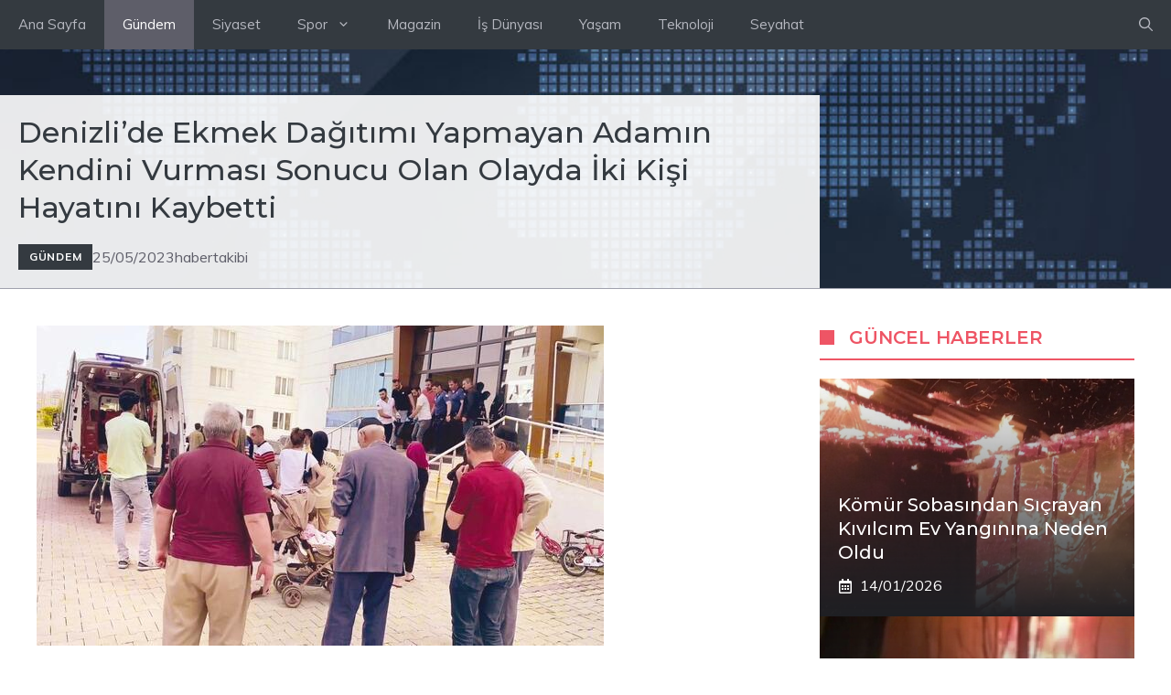

--- FILE ---
content_type: text/html; charset=UTF-8
request_url: https://habertakibi.org/gundem/denizlide-ekmek-dagitimi-yapmayan-adamin-kendini-vurmasi-sonucu-olan-olayda-iki-kisi-hayatini-kaybetti/
body_size: 25074
content:
<!DOCTYPE html><html lang="tr"><head><meta charset="UTF-8"><link rel="preconnect" href="https://fonts.gstatic.com/" crossorigin /><meta name='robots' content='index, follow, max-image-preview:large, max-snippet:-1, max-video-preview:-1' /><meta name="viewport" content="width=device-width, initial-scale=1"><title>Denizli&#039;de Ekmek Dağıtımı Yapmayan Adamın Kendini Vurması Sonucu Olan Olayda İki Kişi Hayatını Kaybetti - Haber Takibi</title><link rel="canonical" href="https://habertakibi.org/genel/denizlide-ekmek-dagitimi-yapmayan-adamin-kendini-vurmasi-sonucu-olan-olayda-iki-kisi-hayatini-kaybetti/" /><meta property="og:locale" content="tr_TR" /><meta property="og:type" content="article" /><meta property="og:title" content="Denizli&#039;de Ekmek Dağıtımı Yapmayan Adamın Kendini Vurması Sonucu Olan Olayda İki Kişi Hayatını Kaybetti - Haber Takibi" /><meta property="og:description" content="Denizli&#8217;de yaşanan üzücü bir olayda, ekmek dağıtımı yapmayan Mehmet Denizli kendisini tabancayla vurdu. Bu olay, bina sakinlerinin yöneticiyi olay hakkında bilgilendirmesi sonucu ortaya çıktı. Yöneticinin ... Devamı" /><meta property="og:url" content="https://habertakibi.org/genel/denizlide-ekmek-dagitimi-yapmayan-adamin-kendini-vurmasi-sonucu-olan-olayda-iki-kisi-hayatini-kaybetti/" /><meta property="og:site_name" content="Haber Takibi" /><meta property="article:published_time" content="2023-05-25T06:45:02+00:00" /><meta name="author" content="habertakibi" /><meta name="twitter:card" content="summary_large_image" /><meta name="twitter:label1" content="Yazan:" /><meta name="twitter:data1" content="habertakibi" /><meta name="twitter:label2" content="Tahmini okuma süresi" /><meta name="twitter:data2" content="1 dakika" /> <script type="application/ld+json" class="yoast-schema-graph">{"@context":"https://schema.org","@graph":[{"@type":"Article","@id":"https://habertakibi.org/genel/denizlide-ekmek-dagitimi-yapmayan-adamin-kendini-vurmasi-sonucu-olan-olayda-iki-kisi-hayatini-kaybetti/#article","isPartOf":{"@id":"https://habertakibi.org/genel/denizlide-ekmek-dagitimi-yapmayan-adamin-kendini-vurmasi-sonucu-olan-olayda-iki-kisi-hayatini-kaybetti/"},"author":{"name":"habertakibi","@id":"https://habertakibi.org/#/schema/person/20b341bac00494e24f84237d529e07c9"},"headline":"Denizli&#8217;de Ekmek Dağıtımı Yapmayan Adamın Kendini Vurması Sonucu Olan Olayda İki Kişi Hayatını Kaybetti","datePublished":"2023-05-25T06:45:02+00:00","mainEntityOfPage":{"@id":"https://habertakibi.org/genel/denizlide-ekmek-dagitimi-yapmayan-adamin-kendini-vurmasi-sonucu-olan-olayda-iki-kisi-hayatini-kaybetti/"},"wordCount":131,"publisher":{"@id":"https://habertakibi.org/#organization"},"image":{"@id":"https://habertakibi.org/genel/denizlide-ekmek-dagitimi-yapmayan-adamin-kendini-vurmasi-sonucu-olan-olayda-iki-kisi-hayatini-kaybetti/#primaryimage"},"thumbnailUrl":"https://habertakibi.org/wp-content/uploads/2023/05/esini-uykusunda-oldurdu.jpg","articleSection":["Gündem"],"inLanguage":"tr"},{"@type":"WebPage","@id":"https://habertakibi.org/genel/denizlide-ekmek-dagitimi-yapmayan-adamin-kendini-vurmasi-sonucu-olan-olayda-iki-kisi-hayatini-kaybetti/","url":"https://habertakibi.org/genel/denizlide-ekmek-dagitimi-yapmayan-adamin-kendini-vurmasi-sonucu-olan-olayda-iki-kisi-hayatini-kaybetti/","name":"Denizli'de Ekmek Dağıtımı Yapmayan Adamın Kendini Vurması Sonucu Olan Olayda İki Kişi Hayatını Kaybetti - Haber Takibi","isPartOf":{"@id":"https://habertakibi.org/#website"},"primaryImageOfPage":{"@id":"https://habertakibi.org/genel/denizlide-ekmek-dagitimi-yapmayan-adamin-kendini-vurmasi-sonucu-olan-olayda-iki-kisi-hayatini-kaybetti/#primaryimage"},"image":{"@id":"https://habertakibi.org/genel/denizlide-ekmek-dagitimi-yapmayan-adamin-kendini-vurmasi-sonucu-olan-olayda-iki-kisi-hayatini-kaybetti/#primaryimage"},"thumbnailUrl":"https://habertakibi.org/wp-content/uploads/2023/05/esini-uykusunda-oldurdu.jpg","datePublished":"2023-05-25T06:45:02+00:00","breadcrumb":{"@id":"https://habertakibi.org/genel/denizlide-ekmek-dagitimi-yapmayan-adamin-kendini-vurmasi-sonucu-olan-olayda-iki-kisi-hayatini-kaybetti/#breadcrumb"},"inLanguage":"tr","potentialAction":[{"@type":"ReadAction","target":["https://habertakibi.org/genel/denizlide-ekmek-dagitimi-yapmayan-adamin-kendini-vurmasi-sonucu-olan-olayda-iki-kisi-hayatini-kaybetti/"]}]},{"@type":"ImageObject","inLanguage":"tr","@id":"https://habertakibi.org/genel/denizlide-ekmek-dagitimi-yapmayan-adamin-kendini-vurmasi-sonucu-olan-olayda-iki-kisi-hayatini-kaybetti/#primaryimage","url":"https://habertakibi.org/wp-content/uploads/2023/05/esini-uykusunda-oldurdu.jpg","contentUrl":"https://habertakibi.org/wp-content/uploads/2023/05/esini-uykusunda-oldurdu.jpg","width":620,"height":350,"caption":"Eşini uykusunda öldürdü"},{"@type":"BreadcrumbList","@id":"https://habertakibi.org/genel/denizlide-ekmek-dagitimi-yapmayan-adamin-kendini-vurmasi-sonucu-olan-olayda-iki-kisi-hayatini-kaybetti/#breadcrumb","itemListElement":[{"@type":"ListItem","position":1,"name":"Ana Sayfa","item":"https://habertakibi.org/"},{"@type":"ListItem","position":2,"name":"HABER AKIŞI","item":"https://habertakibi.org/news-feed/"},{"@type":"ListItem","position":3,"name":"Denizli&#8217;de Ekmek Dağıtımı Yapmayan Adamın Kendini Vurması Sonucu Olan Olayda İki Kişi Hayatını Kaybetti"}]},{"@type":"WebSite","@id":"https://habertakibi.org/#website","url":"https://habertakibi.org/","name":"Haber Takibi","description":"","publisher":{"@id":"https://habertakibi.org/#organization"},"potentialAction":[{"@type":"SearchAction","target":{"@type":"EntryPoint","urlTemplate":"https://habertakibi.org/?s={search_term_string}"},"query-input":{"@type":"PropertyValueSpecification","valueRequired":true,"valueName":"search_term_string"}}],"inLanguage":"tr"},{"@type":"Organization","@id":"https://habertakibi.org/#organization","name":"Haber Takibi","url":"https://habertakibi.org/","logo":{"@type":"ImageObject","inLanguage":"tr","@id":"https://habertakibi.org/#/schema/logo/image/","url":"https://habertakibi.org/wp-content/uploads/2023/05/habertakibi.png","contentUrl":"https://habertakibi.org/wp-content/uploads/2023/05/habertakibi.png","width":469,"height":68,"caption":"Haber Takibi"},"image":{"@id":"https://habertakibi.org/#/schema/logo/image/"}},{"@type":"Person","@id":"https://habertakibi.org/#/schema/person/20b341bac00494e24f84237d529e07c9","name":"habertakibi","image":{"@type":"ImageObject","inLanguage":"tr","@id":"https://habertakibi.org/#/schema/person/image/","url":"https://secure.gravatar.com/avatar/d391af801105db7a7e747836462f70e38fe950c3dc4875941bdd0632cf4a948f?s=96&d=mm&r=g","contentUrl":"https://secure.gravatar.com/avatar/d391af801105db7a7e747836462f70e38fe950c3dc4875941bdd0632cf4a948f?s=96&d=mm&r=g","caption":"habertakibi"},"url":"https://habertakibi.org/author/habertakibi/"}]}</script> <link href='https://fonts.gstatic.com' crossorigin rel='preconnect' /><link href='https://fonts.googleapis.com' crossorigin rel='preconnect' /><link rel="alternate" type="application/rss+xml" title="Haber Takibi &raquo; akışı" href="https://habertakibi.org/feed/" /><link rel="alternate" title="oEmbed (JSON)" type="application/json+oembed" href="https://habertakibi.org/wp-json/oembed/1.0/embed?url=https%3A%2F%2Fhabertakibi.org%2Fgundem%2Fdenizlide-ekmek-dagitimi-yapmayan-adamin-kendini-vurmasi-sonucu-olan-olayda-iki-kisi-hayatini-kaybetti%2F" /><link rel="alternate" title="oEmbed (XML)" type="text/xml+oembed" href="https://habertakibi.org/wp-json/oembed/1.0/embed?url=https%3A%2F%2Fhabertakibi.org%2Fgundem%2Fdenizlide-ekmek-dagitimi-yapmayan-adamin-kendini-vurmasi-sonucu-olan-olayda-iki-kisi-hayatini-kaybetti%2F&#038;format=xml" /><style id='wp-img-auto-sizes-contain-inline-css'>img:is([sizes=auto i],[sizes^="auto," i]){contain-intrinsic-size:3000px 1500px}</style> <script>WebFontConfig={google:{families:["Muli:200,200italic,300,300italic,regular,italic,600,600italic,700,700italic,800,800italic,900,900italic","Montserrat:100,100italic,200,200italic,300,300italic,regular,italic,500,500italic,600,600italic,700,700italic,800,800italic,900,900italic"]}};if ( typeof WebFont === "object" && typeof WebFont.load === "function" ) { WebFont.load( WebFontConfig ); }</script><script data-optimized="1" src="https://habertakibi.org/wp-content/plugins/litespeed-cache/assets/js/webfontloader.min.js"></script> <link data-optimized="1" rel='stylesheet' id='wp-block-library-css' href='https://habertakibi.org/wp-content/litespeed/css/902b735b68dbac1e6269e4385eb85d39.css?ver=7efb8' media='all' /><style id='wp-block-navigation-inline-css'>.wp-block-navigation{position:relative}.wp-block-navigation ul{margin-bottom:0;margin-left:0;margin-top:0;padding-left:0}.wp-block-navigation ul,.wp-block-navigation ul li{list-style:none;padding:0}.wp-block-navigation .wp-block-navigation-item{align-items:center;background-color:inherit;display:flex;position:relative}.wp-block-navigation .wp-block-navigation-item .wp-block-navigation__submenu-container:empty{display:none}.wp-block-navigation .wp-block-navigation-item__content{display:block;z-index:1}.wp-block-navigation .wp-block-navigation-item__content.wp-block-navigation-item__content{color:inherit}.wp-block-navigation.has-text-decoration-underline .wp-block-navigation-item__content,.wp-block-navigation.has-text-decoration-underline .wp-block-navigation-item__content:active,.wp-block-navigation.has-text-decoration-underline .wp-block-navigation-item__content:focus{text-decoration:underline}.wp-block-navigation.has-text-decoration-line-through .wp-block-navigation-item__content,.wp-block-navigation.has-text-decoration-line-through .wp-block-navigation-item__content:active,.wp-block-navigation.has-text-decoration-line-through .wp-block-navigation-item__content:focus{text-decoration:line-through}.wp-block-navigation :where(a),.wp-block-navigation :where(a:active),.wp-block-navigation :where(a:focus){text-decoration:none}.wp-block-navigation .wp-block-navigation__submenu-icon{align-self:center;background-color:inherit;border:none;color:currentColor;display:inline-block;font-size:inherit;height:.6em;line-height:0;margin-left:.25em;padding:0;width:.6em}.wp-block-navigation .wp-block-navigation__submenu-icon svg{display:inline-block;stroke:currentColor;height:inherit;margin-top:.075em;width:inherit}.wp-block-navigation{--navigation-layout-justification-setting:flex-start;--navigation-layout-direction:row;--navigation-layout-wrap:wrap;--navigation-layout-justify:flex-start;--navigation-layout-align:center}.wp-block-navigation.is-vertical{--navigation-layout-direction:column;--navigation-layout-justify:initial;--navigation-layout-align:flex-start}.wp-block-navigation.no-wrap{--navigation-layout-wrap:nowrap}.wp-block-navigation.items-justified-center{--navigation-layout-justification-setting:center;--navigation-layout-justify:center}.wp-block-navigation.items-justified-center.is-vertical{--navigation-layout-align:center}.wp-block-navigation.items-justified-right{--navigation-layout-justification-setting:flex-end;--navigation-layout-justify:flex-end}.wp-block-navigation.items-justified-right.is-vertical{--navigation-layout-align:flex-end}.wp-block-navigation.items-justified-space-between{--navigation-layout-justification-setting:space-between;--navigation-layout-justify:space-between}.wp-block-navigation .has-child .wp-block-navigation__submenu-container{align-items:normal;background-color:inherit;color:inherit;display:flex;flex-direction:column;opacity:0;position:absolute;z-index:2}@media not (prefers-reduced-motion){.wp-block-navigation .has-child .wp-block-navigation__submenu-container{transition:opacity .1s linear}}.wp-block-navigation .has-child .wp-block-navigation__submenu-container{height:0;overflow:hidden;visibility:hidden;width:0}.wp-block-navigation .has-child .wp-block-navigation__submenu-container>.wp-block-navigation-item>.wp-block-navigation-item__content{display:flex;flex-grow:1;padding:.5em 1em}.wp-block-navigation .has-child .wp-block-navigation__submenu-container>.wp-block-navigation-item>.wp-block-navigation-item__content .wp-block-navigation__submenu-icon{margin-left:auto;margin-right:0}.wp-block-navigation .has-child .wp-block-navigation__submenu-container .wp-block-navigation-item__content{margin:0}.wp-block-navigation .has-child .wp-block-navigation__submenu-container{left:-1px;top:100%}@media (min-width:782px){.wp-block-navigation .has-child .wp-block-navigation__submenu-container .wp-block-navigation__submenu-container{left:100%;top:-1px}.wp-block-navigation .has-child .wp-block-navigation__submenu-container .wp-block-navigation__submenu-container:before{background:#0000;content:"";display:block;height:100%;position:absolute;right:100%;width:.5em}.wp-block-navigation .has-child .wp-block-navigation__submenu-container .wp-block-navigation__submenu-icon{margin-right:.25em}.wp-block-navigation .has-child .wp-block-navigation__submenu-container .wp-block-navigation__submenu-icon svg{transform:rotate(-90deg)}}.wp-block-navigation .has-child .wp-block-navigation-submenu__toggle[aria-expanded=true]~.wp-block-navigation__submenu-container,.wp-block-navigation .has-child:not(.open-on-click):hover>.wp-block-navigation__submenu-container,.wp-block-navigation .has-child:not(.open-on-click):not(.open-on-hover-click):focus-within>.wp-block-navigation__submenu-container{height:auto;min-width:200px;opacity:1;overflow:visible;visibility:visible;width:auto}.wp-block-navigation.has-background .has-child .wp-block-navigation__submenu-container{left:0;top:100%}@media (min-width:782px){.wp-block-navigation.has-background .has-child .wp-block-navigation__submenu-container .wp-block-navigation__submenu-container{left:100%;top:0}}.wp-block-navigation-submenu{display:flex;position:relative}.wp-block-navigation-submenu .wp-block-navigation__submenu-icon svg{stroke:currentColor}button.wp-block-navigation-item__content{background-color:initial;border:none;color:currentColor;font-family:inherit;font-size:inherit;font-style:inherit;font-weight:inherit;letter-spacing:inherit;line-height:inherit;text-align:left;text-transform:inherit}.wp-block-navigation-submenu__toggle{cursor:pointer}.wp-block-navigation-submenu__toggle[aria-expanded=true]+.wp-block-navigation__submenu-icon>svg,.wp-block-navigation-submenu__toggle[aria-expanded=true]>svg{transform:rotate(180deg)}.wp-block-navigation-item.open-on-click .wp-block-navigation-submenu__toggle{padding-left:0;padding-right:.85em}.wp-block-navigation-item.open-on-click .wp-block-navigation-submenu__toggle+.wp-block-navigation__submenu-icon{margin-left:-.6em;pointer-events:none}.wp-block-navigation-item.open-on-click button.wp-block-navigation-item__content:not(.wp-block-navigation-submenu__toggle){padding:0}.wp-block-navigation .wp-block-page-list,.wp-block-navigation__container,.wp-block-navigation__responsive-close,.wp-block-navigation__responsive-container,.wp-block-navigation__responsive-container-content,.wp-block-navigation__responsive-dialog{gap:inherit}:where(.wp-block-navigation.has-background .wp-block-navigation-item a:not(.wp-element-button)),:where(.wp-block-navigation.has-background .wp-block-navigation-submenu a:not(.wp-element-button)){padding:.5em 1em}:where(.wp-block-navigation .wp-block-navigation__submenu-container .wp-block-navigation-item a:not(.wp-element-button)),:where(.wp-block-navigation .wp-block-navigation__submenu-container .wp-block-navigation-submenu a:not(.wp-element-button)),:where(.wp-block-navigation .wp-block-navigation__submenu-container .wp-block-navigation-submenu button.wp-block-navigation-item__content),:where(.wp-block-navigation .wp-block-navigation__submenu-container .wp-block-pages-list__item button.wp-block-navigation-item__content){padding:.5em 1em}.wp-block-navigation.items-justified-right .wp-block-navigation__container .has-child .wp-block-navigation__submenu-container,.wp-block-navigation.items-justified-right .wp-block-page-list>.has-child .wp-block-navigation__submenu-container,.wp-block-navigation.items-justified-space-between .wp-block-page-list>.has-child:last-child .wp-block-navigation__submenu-container,.wp-block-navigation.items-justified-space-between>.wp-block-navigation__container>.has-child:last-child .wp-block-navigation__submenu-container{left:auto;right:0}.wp-block-navigation.items-justified-right .wp-block-navigation__container .has-child .wp-block-navigation__submenu-container .wp-block-navigation__submenu-container,.wp-block-navigation.items-justified-right .wp-block-page-list>.has-child .wp-block-navigation__submenu-container .wp-block-navigation__submenu-container,.wp-block-navigation.items-justified-space-between .wp-block-page-list>.has-child:last-child .wp-block-navigation__submenu-container .wp-block-navigation__submenu-container,.wp-block-navigation.items-justified-space-between>.wp-block-navigation__container>.has-child:last-child .wp-block-navigation__submenu-container .wp-block-navigation__submenu-container{left:-1px;right:-1px}@media (min-width:782px){.wp-block-navigation.items-justified-right .wp-block-navigation__container .has-child .wp-block-navigation__submenu-container .wp-block-navigation__submenu-container,.wp-block-navigation.items-justified-right .wp-block-page-list>.has-child .wp-block-navigation__submenu-container .wp-block-navigation__submenu-container,.wp-block-navigation.items-justified-space-between .wp-block-page-list>.has-child:last-child .wp-block-navigation__submenu-container .wp-block-navigation__submenu-container,.wp-block-navigation.items-justified-space-between>.wp-block-navigation__container>.has-child:last-child .wp-block-navigation__submenu-container .wp-block-navigation__submenu-container{left:auto;right:100%}}.wp-block-navigation:not(.has-background) .wp-block-navigation__submenu-container{background-color:#fff;border:1px solid #00000026}.wp-block-navigation.has-background .wp-block-navigation__submenu-container{background-color:inherit}.wp-block-navigation:not(.has-text-color) .wp-block-navigation__submenu-container{color:#000}.wp-block-navigation__container{align-items:var(--navigation-layout-align,initial);display:flex;flex-direction:var(--navigation-layout-direction,initial);flex-wrap:var(--navigation-layout-wrap,wrap);justify-content:var(--navigation-layout-justify,initial);list-style:none;margin:0;padding-left:0}.wp-block-navigation__container .is-responsive{display:none}.wp-block-navigation__container:only-child,.wp-block-page-list:only-child{flex-grow:1}@keyframes overlay-menu__fade-in-animation{0%{opacity:0;transform:translateY(.5em)}to{opacity:1;transform:translateY(0)}}.wp-block-navigation__responsive-container{bottom:0;display:none;left:0;position:fixed;right:0;top:0}.wp-block-navigation__responsive-container :where(.wp-block-navigation-item a){color:inherit}.wp-block-navigation__responsive-container .wp-block-navigation__responsive-container-content{align-items:var(--navigation-layout-align,initial);display:flex;flex-direction:var(--navigation-layout-direction,initial);flex-wrap:var(--navigation-layout-wrap,wrap);justify-content:var(--navigation-layout-justify,initial)}.wp-block-navigation__responsive-container:not(.is-menu-open.is-menu-open){background-color:inherit!important;color:inherit!important}.wp-block-navigation__responsive-container.is-menu-open{background-color:inherit;display:flex;flex-direction:column}@media not (prefers-reduced-motion){.wp-block-navigation__responsive-container.is-menu-open{animation:overlay-menu__fade-in-animation .1s ease-out;animation-fill-mode:forwards}}.wp-block-navigation__responsive-container.is-menu-open{overflow:auto;padding:clamp(1rem,var(--wp--style--root--padding-top),20rem) clamp(1rem,var(--wp--style--root--padding-right),20rem) clamp(1rem,var(--wp--style--root--padding-bottom),20rem) clamp(1rem,var(--wp--style--root--padding-left),20rem);z-index:100000}.wp-block-navigation__responsive-container.is-menu-open .wp-block-navigation__responsive-container-content{align-items:var(--navigation-layout-justification-setting,inherit);display:flex;flex-direction:column;flex-wrap:nowrap;overflow:visible;padding-top:calc(2rem + 24px)}.wp-block-navigation__responsive-container.is-menu-open .wp-block-navigation__responsive-container-content,.wp-block-navigation__responsive-container.is-menu-open .wp-block-navigation__responsive-container-content .wp-block-navigation__container,.wp-block-navigation__responsive-container.is-menu-open .wp-block-navigation__responsive-container-content .wp-block-page-list{justify-content:flex-start}.wp-block-navigation__responsive-container.is-menu-open .wp-block-navigation__responsive-container-content .wp-block-navigation__submenu-icon{display:none}.wp-block-navigation__responsive-container.is-menu-open .wp-block-navigation__responsive-container-content .has-child .wp-block-navigation__submenu-container{border:none;height:auto;min-width:200px;opacity:1;overflow:initial;padding-left:2rem;padding-right:2rem;position:static;visibility:visible;width:auto}.wp-block-navigation__responsive-container.is-menu-open .wp-block-navigation__responsive-container-content .wp-block-navigation__container,.wp-block-navigation__responsive-container.is-menu-open .wp-block-navigation__responsive-container-content .wp-block-navigation__submenu-container{gap:inherit}.wp-block-navigation__responsive-container.is-menu-open .wp-block-navigation__responsive-container-content .wp-block-navigation__submenu-container{padding-top:var(--wp--style--block-gap,2em)}.wp-block-navigation__responsive-container.is-menu-open .wp-block-navigation__responsive-container-content .wp-block-navigation-item__content{padding:0}.wp-block-navigation__responsive-container.is-menu-open .wp-block-navigation__responsive-container-content .wp-block-navigation-item,.wp-block-navigation__responsive-container.is-menu-open .wp-block-navigation__responsive-container-content .wp-block-navigation__container,.wp-block-navigation__responsive-container.is-menu-open .wp-block-navigation__responsive-container-content .wp-block-page-list{align-items:var(--navigation-layout-justification-setting,initial);display:flex;flex-direction:column}.wp-block-navigation__responsive-container.is-menu-open .wp-block-navigation-item,.wp-block-navigation__responsive-container.is-menu-open .wp-block-navigation-item .wp-block-navigation__submenu-container,.wp-block-navigation__responsive-container.is-menu-open .wp-block-navigation__container,.wp-block-navigation__responsive-container.is-menu-open .wp-block-page-list{background:#0000!important;color:inherit!important}.wp-block-navigation__responsive-container.is-menu-open .wp-block-navigation__submenu-container.wp-block-navigation__submenu-container.wp-block-navigation__submenu-container.wp-block-navigation__submenu-container{left:auto;right:auto}@media (min-width:600px){.wp-block-navigation__responsive-container:not(.hidden-by-default):not(.is-menu-open){background-color:inherit;display:block;position:relative;width:100%;z-index:auto}.wp-block-navigation__responsive-container:not(.hidden-by-default):not(.is-menu-open) .wp-block-navigation__responsive-container-close{display:none}.wp-block-navigation__responsive-container.is-menu-open .wp-block-navigation__submenu-container.wp-block-navigation__submenu-container.wp-block-navigation__submenu-container.wp-block-navigation__submenu-container{left:0}}.wp-block-navigation:not(.has-background) .wp-block-navigation__responsive-container.is-menu-open{background-color:#fff}.wp-block-navigation:not(.has-text-color) .wp-block-navigation__responsive-container.is-menu-open{color:#000}.wp-block-navigation__toggle_button_label{font-size:1rem;font-weight:700}.wp-block-navigation__responsive-container-close,.wp-block-navigation__responsive-container-open{background:#0000;border:none;color:currentColor;cursor:pointer;margin:0;padding:0;text-transform:inherit;vertical-align:middle}.wp-block-navigation__responsive-container-close svg,.wp-block-navigation__responsive-container-open svg{fill:currentColor;display:block;height:24px;pointer-events:none;width:24px}.wp-block-navigation__responsive-container-open{display:flex}.wp-block-navigation__responsive-container-open.wp-block-navigation__responsive-container-open.wp-block-navigation__responsive-container-open{font-family:inherit;font-size:inherit;font-weight:inherit}@media (min-width:600px){.wp-block-navigation__responsive-container-open:not(.always-shown){display:none}}.wp-block-navigation__responsive-container-close{position:absolute;right:0;top:0;z-index:2}.wp-block-navigation__responsive-container-close.wp-block-navigation__responsive-container-close.wp-block-navigation__responsive-container-close{font-family:inherit;font-size:inherit;font-weight:inherit}.wp-block-navigation__responsive-close{width:100%}.has-modal-open .wp-block-navigation__responsive-close{margin-left:auto;margin-right:auto;max-width:var(--wp--style--global--wide-size,100%)}.wp-block-navigation__responsive-close:focus{outline:none}.is-menu-open .wp-block-navigation__responsive-close,.is-menu-open .wp-block-navigation__responsive-container-content,.is-menu-open .wp-block-navigation__responsive-dialog{box-sizing:border-box}.wp-block-navigation__responsive-dialog{position:relative}.has-modal-open .admin-bar .is-menu-open .wp-block-navigation__responsive-dialog{margin-top:46px}@media (min-width:782px){.has-modal-open .admin-bar .is-menu-open .wp-block-navigation__responsive-dialog{margin-top:32px}}html.has-modal-open{overflow:hidden}</style><style id='wp-block-navigation-link-inline-css'>.wp-block-navigation .wp-block-navigation-item__label{overflow-wrap:break-word}.wp-block-navigation .wp-block-navigation-item__description{display:none}.link-ui-tools{outline:1px solid #f0f0f0;padding:8px}.link-ui-block-inserter{padding-top:8px}.link-ui-block-inserter__back{margin-left:8px;text-transform:uppercase}</style><style id='wp-block-post-author-inline-css'>.wp-block-post-author{box-sizing:border-box;display:flex;flex-wrap:wrap}.wp-block-post-author__byline{font-size:.5em;margin-bottom:0;margin-top:0;width:100%}.wp-block-post-author__avatar{margin-right:1em}.wp-block-post-author__bio{font-size:.7em;margin-bottom:.7em}.wp-block-post-author__content{flex-basis:0%;flex-grow:1}.wp-block-post-author__name{margin:0}</style><style id='wp-block-post-date-inline-css'>.wp-block-post-date{box-sizing:border-box}</style><style id='wp-block-post-featured-image-inline-css'>.wp-block-post-featured-image{margin-left:0;margin-right:0}.wp-block-post-featured-image a{display:block;height:100%}.wp-block-post-featured-image :where(img){box-sizing:border-box;height:auto;max-width:100%;vertical-align:bottom;width:100%}.wp-block-post-featured-image.alignfull img,.wp-block-post-featured-image.alignwide img{width:100%}.wp-block-post-featured-image .wp-block-post-featured-image__overlay.has-background-dim{background-color:#000;inset:0;position:absolute}.wp-block-post-featured-image{position:relative}.wp-block-post-featured-image .wp-block-post-featured-image__overlay.has-background-gradient{background-color:initial}.wp-block-post-featured-image .wp-block-post-featured-image__overlay.has-background-dim-0{opacity:0}.wp-block-post-featured-image .wp-block-post-featured-image__overlay.has-background-dim-10{opacity:.1}.wp-block-post-featured-image .wp-block-post-featured-image__overlay.has-background-dim-20{opacity:.2}.wp-block-post-featured-image .wp-block-post-featured-image__overlay.has-background-dim-30{opacity:.3}.wp-block-post-featured-image .wp-block-post-featured-image__overlay.has-background-dim-40{opacity:.4}.wp-block-post-featured-image .wp-block-post-featured-image__overlay.has-background-dim-50{opacity:.5}.wp-block-post-featured-image .wp-block-post-featured-image__overlay.has-background-dim-60{opacity:.6}.wp-block-post-featured-image .wp-block-post-featured-image__overlay.has-background-dim-70{opacity:.7}.wp-block-post-featured-image .wp-block-post-featured-image__overlay.has-background-dim-80{opacity:.8}.wp-block-post-featured-image .wp-block-post-featured-image__overlay.has-background-dim-90{opacity:.9}.wp-block-post-featured-image .wp-block-post-featured-image__overlay.has-background-dim-100{opacity:1}.wp-block-post-featured-image:where(.alignleft,.alignright){width:100%}</style><style id='wp-block-paragraph-inline-css'>.is-small-text{font-size:.875em}.is-regular-text{font-size:1em}.is-large-text{font-size:2.25em}.is-larger-text{font-size:3em}.has-drop-cap:not(:focus):first-letter{float:left;font-size:8.4em;font-style:normal;font-weight:100;line-height:.68;margin:.05em .1em 0 0;text-transform:uppercase}body.rtl .has-drop-cap:not(:focus):first-letter{float:none;margin-left:.1em}p.has-drop-cap.has-background{overflow:hidden}:root :where(p.has-background){padding:1.25em 2.375em}:where(p.has-text-color:not(.has-link-color)) a{color:inherit}p.has-text-align-left[style*="writing-mode:vertical-lr"],p.has-text-align-right[style*="writing-mode:vertical-rl"]{rotate:180deg}</style><style id='wp-block-spacer-inline-css'>.wp-block-spacer{clear:both}</style><style id='global-styles-inline-css'>:root{--wp--preset--aspect-ratio--square:1;--wp--preset--aspect-ratio--4-3:4/3;--wp--preset--aspect-ratio--3-4:3/4;--wp--preset--aspect-ratio--3-2:3/2;--wp--preset--aspect-ratio--2-3:2/3;--wp--preset--aspect-ratio--16-9:16/9;--wp--preset--aspect-ratio--9-16:9/16;--wp--preset--color--black:#000000;--wp--preset--color--cyan-bluish-gray:#abb8c3;--wp--preset--color--white:#ffffff;--wp--preset--color--pale-pink:#f78da7;--wp--preset--color--vivid-red:#cf2e2e;--wp--preset--color--luminous-vivid-orange:#ff6900;--wp--preset--color--luminous-vivid-amber:#fcb900;--wp--preset--color--light-green-cyan:#7bdcb5;--wp--preset--color--vivid-green-cyan:#00d084;--wp--preset--color--pale-cyan-blue:#8ed1fc;--wp--preset--color--vivid-cyan-blue:#0693e3;--wp--preset--color--vivid-purple:#9b51e0;--wp--preset--color--contrast:var(--contrast);--wp--preset--color--contrast-2:var(--contrast-2);--wp--preset--color--contrast-3:var(--contrast-3);--wp--preset--color--contrast-4:var(--contrast-4);--wp--preset--color--contrast-5:var(--contrast-5);--wp--preset--color--base:var(--base);--wp--preset--color--base-2:var(--base-2);--wp--preset--color--community:var(--community);--wp--preset--color--education:var(--education);--wp--preset--color--entertainment:var(--entertainment);--wp--preset--color--lifestyle:var(--lifestyle);--wp--preset--color--technology:var(--technology);--wp--preset--color--travel:var(--travel);--wp--preset--color--business:var(--business);--wp--preset--gradient--vivid-cyan-blue-to-vivid-purple:linear-gradient(135deg,rgb(6,147,227) 0%,rgb(155,81,224) 100%);--wp--preset--gradient--light-green-cyan-to-vivid-green-cyan:linear-gradient(135deg,rgb(122,220,180) 0%,rgb(0,208,130) 100%);--wp--preset--gradient--luminous-vivid-amber-to-luminous-vivid-orange:linear-gradient(135deg,rgb(252,185,0) 0%,rgb(255,105,0) 100%);--wp--preset--gradient--luminous-vivid-orange-to-vivid-red:linear-gradient(135deg,rgb(255,105,0) 0%,rgb(207,46,46) 100%);--wp--preset--gradient--very-light-gray-to-cyan-bluish-gray:linear-gradient(135deg,rgb(238,238,238) 0%,rgb(169,184,195) 100%);--wp--preset--gradient--cool-to-warm-spectrum:linear-gradient(135deg,rgb(74,234,220) 0%,rgb(151,120,209) 20%,rgb(207,42,186) 40%,rgb(238,44,130) 60%,rgb(251,105,98) 80%,rgb(254,248,76) 100%);--wp--preset--gradient--blush-light-purple:linear-gradient(135deg,rgb(255,206,236) 0%,rgb(152,150,240) 100%);--wp--preset--gradient--blush-bordeaux:linear-gradient(135deg,rgb(254,205,165) 0%,rgb(254,45,45) 50%,rgb(107,0,62) 100%);--wp--preset--gradient--luminous-dusk:linear-gradient(135deg,rgb(255,203,112) 0%,rgb(199,81,192) 50%,rgb(65,88,208) 100%);--wp--preset--gradient--pale-ocean:linear-gradient(135deg,rgb(255,245,203) 0%,rgb(182,227,212) 50%,rgb(51,167,181) 100%);--wp--preset--gradient--electric-grass:linear-gradient(135deg,rgb(202,248,128) 0%,rgb(113,206,126) 100%);--wp--preset--gradient--midnight:linear-gradient(135deg,rgb(2,3,129) 0%,rgb(40,116,252) 100%);--wp--preset--font-size--small:13px;--wp--preset--font-size--medium:20px;--wp--preset--font-size--large:36px;--wp--preset--font-size--x-large:42px;--wp--preset--spacing--20:0.44rem;--wp--preset--spacing--30:0.67rem;--wp--preset--spacing--40:1rem;--wp--preset--spacing--50:1.5rem;--wp--preset--spacing--60:2.25rem;--wp--preset--spacing--70:3.38rem;--wp--preset--spacing--80:5.06rem;--wp--preset--shadow--natural:6px 6px 9px rgba(0, 0, 0, 0.2);--wp--preset--shadow--deep:12px 12px 50px rgba(0, 0, 0, 0.4);--wp--preset--shadow--sharp:6px 6px 0px rgba(0, 0, 0, 0.2);--wp--preset--shadow--outlined:6px 6px 0px -3px rgb(255, 255, 255), 6px 6px rgb(0, 0, 0);--wp--preset--shadow--crisp:6px 6px 0px rgb(0, 0, 0)}:where(.is-layout-flex){gap:.5em}:where(.is-layout-grid){gap:.5em}body .is-layout-flex{display:flex}.is-layout-flex{flex-wrap:wrap;align-items:center}.is-layout-flex>:is(*,div){margin:0}body .is-layout-grid{display:grid}.is-layout-grid>:is(*,div){margin:0}:where(.wp-block-columns.is-layout-flex){gap:2em}:where(.wp-block-columns.is-layout-grid){gap:2em}:where(.wp-block-post-template.is-layout-flex){gap:1.25em}:where(.wp-block-post-template.is-layout-grid){gap:1.25em}.has-black-color{color:var(--wp--preset--color--black)!important}.has-cyan-bluish-gray-color{color:var(--wp--preset--color--cyan-bluish-gray)!important}.has-white-color{color:var(--wp--preset--color--white)!important}.has-pale-pink-color{color:var(--wp--preset--color--pale-pink)!important}.has-vivid-red-color{color:var(--wp--preset--color--vivid-red)!important}.has-luminous-vivid-orange-color{color:var(--wp--preset--color--luminous-vivid-orange)!important}.has-luminous-vivid-amber-color{color:var(--wp--preset--color--luminous-vivid-amber)!important}.has-light-green-cyan-color{color:var(--wp--preset--color--light-green-cyan)!important}.has-vivid-green-cyan-color{color:var(--wp--preset--color--vivid-green-cyan)!important}.has-pale-cyan-blue-color{color:var(--wp--preset--color--pale-cyan-blue)!important}.has-vivid-cyan-blue-color{color:var(--wp--preset--color--vivid-cyan-blue)!important}.has-vivid-purple-color{color:var(--wp--preset--color--vivid-purple)!important}.has-black-background-color{background-color:var(--wp--preset--color--black)!important}.has-cyan-bluish-gray-background-color{background-color:var(--wp--preset--color--cyan-bluish-gray)!important}.has-white-background-color{background-color:var(--wp--preset--color--white)!important}.has-pale-pink-background-color{background-color:var(--wp--preset--color--pale-pink)!important}.has-vivid-red-background-color{background-color:var(--wp--preset--color--vivid-red)!important}.has-luminous-vivid-orange-background-color{background-color:var(--wp--preset--color--luminous-vivid-orange)!important}.has-luminous-vivid-amber-background-color{background-color:var(--wp--preset--color--luminous-vivid-amber)!important}.has-light-green-cyan-background-color{background-color:var(--wp--preset--color--light-green-cyan)!important}.has-vivid-green-cyan-background-color{background-color:var(--wp--preset--color--vivid-green-cyan)!important}.has-pale-cyan-blue-background-color{background-color:var(--wp--preset--color--pale-cyan-blue)!important}.has-vivid-cyan-blue-background-color{background-color:var(--wp--preset--color--vivid-cyan-blue)!important}.has-vivid-purple-background-color{background-color:var(--wp--preset--color--vivid-purple)!important}.has-black-border-color{border-color:var(--wp--preset--color--black)!important}.has-cyan-bluish-gray-border-color{border-color:var(--wp--preset--color--cyan-bluish-gray)!important}.has-white-border-color{border-color:var(--wp--preset--color--white)!important}.has-pale-pink-border-color{border-color:var(--wp--preset--color--pale-pink)!important}.has-vivid-red-border-color{border-color:var(--wp--preset--color--vivid-red)!important}.has-luminous-vivid-orange-border-color{border-color:var(--wp--preset--color--luminous-vivid-orange)!important}.has-luminous-vivid-amber-border-color{border-color:var(--wp--preset--color--luminous-vivid-amber)!important}.has-light-green-cyan-border-color{border-color:var(--wp--preset--color--light-green-cyan)!important}.has-vivid-green-cyan-border-color{border-color:var(--wp--preset--color--vivid-green-cyan)!important}.has-pale-cyan-blue-border-color{border-color:var(--wp--preset--color--pale-cyan-blue)!important}.has-vivid-cyan-blue-border-color{border-color:var(--wp--preset--color--vivid-cyan-blue)!important}.has-vivid-purple-border-color{border-color:var(--wp--preset--color--vivid-purple)!important}.has-vivid-cyan-blue-to-vivid-purple-gradient-background{background:var(--wp--preset--gradient--vivid-cyan-blue-to-vivid-purple)!important}.has-light-green-cyan-to-vivid-green-cyan-gradient-background{background:var(--wp--preset--gradient--light-green-cyan-to-vivid-green-cyan)!important}.has-luminous-vivid-amber-to-luminous-vivid-orange-gradient-background{background:var(--wp--preset--gradient--luminous-vivid-amber-to-luminous-vivid-orange)!important}.has-luminous-vivid-orange-to-vivid-red-gradient-background{background:var(--wp--preset--gradient--luminous-vivid-orange-to-vivid-red)!important}.has-very-light-gray-to-cyan-bluish-gray-gradient-background{background:var(--wp--preset--gradient--very-light-gray-to-cyan-bluish-gray)!important}.has-cool-to-warm-spectrum-gradient-background{background:var(--wp--preset--gradient--cool-to-warm-spectrum)!important}.has-blush-light-purple-gradient-background{background:var(--wp--preset--gradient--blush-light-purple)!important}.has-blush-bordeaux-gradient-background{background:var(--wp--preset--gradient--blush-bordeaux)!important}.has-luminous-dusk-gradient-background{background:var(--wp--preset--gradient--luminous-dusk)!important}.has-pale-ocean-gradient-background{background:var(--wp--preset--gradient--pale-ocean)!important}.has-electric-grass-gradient-background{background:var(--wp--preset--gradient--electric-grass)!important}.has-midnight-gradient-background{background:var(--wp--preset--gradient--midnight)!important}.has-small-font-size{font-size:var(--wp--preset--font-size--small)!important}.has-medium-font-size{font-size:var(--wp--preset--font-size--medium)!important}.has-large-font-size{font-size:var(--wp--preset--font-size--large)!important}.has-x-large-font-size{font-size:var(--wp--preset--font-size--x-large)!important}</style><style id='classic-theme-styles-inline-css'>/*! This file is auto-generated */
.wp-block-button__link{color:#fff;background-color:#32373c;border-radius:9999px;box-shadow:none;text-decoration:none;padding:calc(.667em + 2px) calc(1.333em + 2px);font-size:1.125em}.wp-block-file__button{background:#32373c;color:#fff;text-decoration:none}</style><link data-optimized="1" rel='stylesheet' id='generate-style-css' href='https://habertakibi.org/wp-content/litespeed/css/c5142580ce7c21739434d01eb3ecb91b.css?ver=c541f' media='all' /><style id='generate-style-inline-css'>body{background-color:var(--base-2);color:var(--contrast-3)}a{color:var(--contrast-2)}a:hover,a:focus,a:active{color:var(--contrast)}.grid-container{max-width:1300px}.wp-block-group__inner-container{max-width:1300px;margin-left:auto;margin-right:auto}.site-header .header-image{width:290px}.generate-back-to-top{font-size:20px;border-radius:3px;position:fixed;bottom:30px;right:30px;line-height:40px;width:40px;text-align:center;z-index:10;transition:opacity 300ms ease-in-out;opacity:.1;transform:translateY(1000px)}.generate-back-to-top__show{opacity:1;transform:translateY(0)}:root{--contrast:#1f2024;--contrast-2:#343a40;--contrast-3:#5e5e69;--contrast-4:#a0a1ad;--contrast-5:#b5b7bf;--base:#f2f2f2;--base-2:#ffffff;--community:#56b85a;--education:#ee5565;--entertainment:#8974f1;--lifestyle:#e29c04;--technology:#396eb3;--travel:#6cd2cc;--business:#4C3957}:root .has-contrast-color{color:var(--contrast)}:root .has-contrast-background-color{background-color:var(--contrast)}:root .has-contrast-2-color{color:var(--contrast-2)}:root .has-contrast-2-background-color{background-color:var(--contrast-2)}:root .has-contrast-3-color{color:var(--contrast-3)}:root .has-contrast-3-background-color{background-color:var(--contrast-3)}:root .has-contrast-4-color{color:var(--contrast-4)}:root .has-contrast-4-background-color{background-color:var(--contrast-4)}:root .has-contrast-5-color{color:var(--contrast-5)}:root .has-contrast-5-background-color{background-color:var(--contrast-5)}:root .has-base-color{color:var(--base)}:root .has-base-background-color{background-color:var(--base)}:root .has-base-2-color{color:var(--base-2)}:root .has-base-2-background-color{background-color:var(--base-2)}:root .has-community-color{color:var(--community)}:root .has-community-background-color{background-color:var(--community)}:root .has-education-color{color:var(--education)}:root .has-education-background-color{background-color:var(--education)}:root .has-entertainment-color{color:var(--entertainment)}:root .has-entertainment-background-color{background-color:var(--entertainment)}:root .has-lifestyle-color{color:var(--lifestyle)}:root .has-lifestyle-background-color{background-color:var(--lifestyle)}:root .has-technology-color{color:var(--technology)}:root .has-technology-background-color{background-color:var(--technology)}:root .has-travel-color{color:var(--travel)}:root .has-travel-background-color{background-color:var(--travel)}:root .has-business-color{color:var(--business)}:root .has-business-background-color{background-color:var(--business)}.gp-modal:not(.gp-modal--open):not(.gp-modal--transition){display:none}.gp-modal--transition:not(.gp-modal--open){pointer-events:none}.gp-modal-overlay:not(.gp-modal-overlay--open):not(.gp-modal--transition){display:none}.gp-modal__overlay{display:none;position:fixed;top:0;left:0;right:0;bottom:0;background:rgb(0 0 0 / .2);display:flex;justify-content:center;align-items:center;z-index:10000;backdrop-filter:blur(3px);transition:opacity 500ms ease;opacity:0}.gp-modal--open:not(.gp-modal--transition) .gp-modal__overlay{opacity:1}.gp-modal__container{max-width:100%;max-height:100vh;transform:scale(.9);transition:transform 500ms ease;padding:0 10px}.gp-modal--open:not(.gp-modal--transition) .gp-modal__container{transform:scale(1)}.search-modal-fields{display:flex}.gp-search-modal .gp-modal__overlay{align-items:flex-start;padding-top:25vh;background:var(--gp-search-modal-overlay-bg-color)}.search-modal-form{width:500px;max-width:100%;background-color:var(--gp-search-modal-bg-color);color:var(--gp-search-modal-text-color)}.search-modal-form .search-field,.search-modal-form .search-field:focus{width:100%;height:60px;background-color:#fff0;border:0;appearance:none;color:currentColor}.search-modal-fields button,.search-modal-fields button:active,.search-modal-fields button:focus,.search-modal-fields button:hover{background-color:#fff0;border:0;color:currentColor;width:60px}body,button,input,select,textarea{font-family:Muli,sans-serif;font-size:16px}body{line-height:1.7em}.main-title{font-weight:800;font-size:46px}@media (max-width:768px){.main-title{font-size:44px}}.site-description{font-family:Montserrat,sans-serif;font-weight:600;text-transform:uppercase;font-size:15px;letter-spacing:.08em}@media (max-width:768px){.site-description{font-size:14px}}.main-navigation a,.main-navigation .menu-toggle,.main-navigation .menu-bar-items{font-family:Muli,sans-serif;font-size:15px}.widget-title{font-family:Montserrat,sans-serif;font-weight:700;text-transform:uppercase;font-size:20px}h1.entry-title{font-weight:700;text-transform:initial;font-size:38px}.site-info{font-size:13px}h1{font-family:Montserrat,sans-serif;font-weight:500;font-size:32px;line-height:1.3em}h2{font-family:Montserrat,sans-serif;font-weight:700;font-size:30px;line-height:1.3em}@media (max-width:768px){h2{font-size:28px}}h3{font-family:Montserrat,sans-serif;font-weight:500;font-size:26px;line-height:1.3}h4{font-family:Montserrat,sans-serif;font-weight:500;font-size:20px;line-height:1.3em}h5{font-family:Montserrat,sans-serif;font-weight:500;font-size:18px;line-height:1.3em}h6{font-family:Montserrat,sans-serif;font-weight:500;font-size:16px;line-height:1.3em}.top-bar{background-color:#636363;color:#fff}.top-bar a{color:#fff}.top-bar a:hover{color:#303030}.main-title a,.main-title a:hover{color:var(--contrast)}.site-description{color:var(--base)}.main-navigation,.main-navigation ul ul{background-color:var(--contrast-2)}.main-navigation .main-nav ul li a,.main-navigation .menu-toggle,.main-navigation .menu-bar-items{color:var(--contrast-5)}.main-navigation .main-nav ul li:not([class*="current-menu-"]):hover>a,.main-navigation .main-nav ul li:not([class*="current-menu-"]):focus>a,.main-navigation .main-nav ul li.sfHover:not([class*="current-menu-"])>a,.main-navigation .menu-bar-item:hover>a,.main-navigation .menu-bar-item.sfHover>a{color:var(--base);background-color:var(--contrast-2)}button.menu-toggle:hover,button.menu-toggle:focus{color:var(--contrast-5)}.main-navigation .main-nav ul li[class*="current-menu-"]>a{color:var(--base-2);background-color:var(--contrast-3)}.navigation-search input[type="search"],.navigation-search input[type="search"]:active,.navigation-search input[type="search"]:focus,.main-navigation .main-nav ul li.search-item.active>a,.main-navigation .menu-bar-items .search-item.active>a{color:var(--base);background-color:var(--contrast-3);opacity:1}.main-navigation .main-nav ul ul li a{color:var(--contrast-4)}.main-navigation .main-nav ul ul li:not([class*="current-menu-"]):hover>a,.main-navigation .main-nav ul ul li:not([class*="current-menu-"]):focus>a,.main-navigation .main-nav ul ul li.sfHover:not([class*="current-menu-"])>a{color:var(--contrast-5)}.main-navigation .main-nav ul ul li[class*="current-menu-"]>a{color:var(--base)}.separate-containers .inside-article,.separate-containers .comments-area,.separate-containers .page-header,.one-container .container,.separate-containers .paging-navigation,.inside-page-header{color:var(--contrast-3);background-color:var(--base-2)}.inside-article a,.paging-navigation a,.comments-area a,.page-header a{color:var(--contrast-3)}.inside-article a:hover,.paging-navigation a:hover,.comments-area a:hover,.page-header a:hover{color:var(--contrast-4)}.entry-title a{color:var(--contrast-3)}.entry-title a:hover{color:var(--contrast-4)}.entry-meta{color:var(--contrast-4)}.entry-meta a{color:var(--contrast-3)}.entry-meta a:hover{color:var(--contrast-3)}h1{color:var(--contrast-2)}h2{color:var(--contrast-3)}h3{color:var(--contrast-3)}h4{color:var(--contrast-3)}h5{color:var(--contrast-3)}.sidebar .widget{background-color:var(--base)}.footer-widgets{color:var(--contrast-4);background-color:var(--contrast)}.footer-widgets a{color:var(--contrast-5)}.footer-widgets a:hover{color:#fff}.footer-widgets .widget-title{color:var(--contrast-3)}.site-info{color:var(--contrast-4);background-color:var(--contrast)}.site-info a{color:var(--contrast-5)}.site-info a:hover{color:var(--base-2)}.footer-bar .widget_nav_menu .current-menu-item a{color:var(--base-2)}input[type="text"],input[type="email"],input[type="url"],input[type="password"],input[type="search"],input[type="tel"],input[type="number"],textarea,select{color:var(--contrast-2);background-color:var(--base);border-color:var(--contrast-5)}input[type="text"]:focus,input[type="email"]:focus,input[type="url"]:focus,input[type="password"]:focus,input[type="search"]:focus,input[type="tel"]:focus,input[type="number"]:focus,textarea:focus,select:focus{color:var(--contrast-3);background-color:var(--base-2);border-color:var(--contrast-5)}button,html input[type="button"],input[type="reset"],input[type="submit"],a.button,a.wp-block-button__link:not(.has-background){color:var(--base-2);background-color:var(--contrast-2)}button:hover,html input[type="button"]:hover,input[type="reset"]:hover,input[type="submit"]:hover,a.button:hover,button:focus,html input[type="button"]:focus,input[type="reset"]:focus,input[type="submit"]:focus,a.button:focus,a.wp-block-button__link:not(.has-background):active,a.wp-block-button__link:not(.has-background):focus,a.wp-block-button__link:not(.has-background):hover{color:var(--base-2);background-color:var(--contrast-3)}a.generate-back-to-top{background-color:var(--contrast-2);color:var(--base-2)}a.generate-back-to-top:hover,a.generate-back-to-top:focus{background-color:var(--contrast-3);color:var(--base-2)}:root{--gp-search-modal-bg-color:var(--base-2);--gp-search-modal-text-color:var(--contrast);--gp-search-modal-overlay-bg-color:rgba(0,0,0,0.2)}@media (max-width:910px){.main-navigation .menu-bar-item:hover>a,.main-navigation .menu-bar-item.sfHover>a{background:none;color:var(--contrast-5)}}.inside-top-bar.grid-container{max-width:1380px}.inside-header{padding:40px}.inside-header.grid-container{max-width:1380px}.site-main .wp-block-group__inner-container{padding:40px}.separate-containers .paging-navigation{padding-top:20px;padding-bottom:20px}.entry-content .alignwide,body:not(.no-sidebar) .entry-content .alignfull{margin-left:-40px;width:calc(100% + 80px);max-width:calc(100% + 80px)}.sidebar .widget,.page-header,.widget-area .main-navigation,.site-main>*{margin-bottom:0}.separate-containers .site-main{margin:0}.both-right .inside-left-sidebar,.both-left .inside-left-sidebar{margin-right:0}.both-right .inside-right-sidebar,.both-left .inside-right-sidebar{margin-left:0}.separate-containers .featured-image{margin-top:0}.separate-containers .inside-right-sidebar,.separate-containers .inside-left-sidebar{margin-top:0;margin-bottom:0}.main-navigation .main-nav ul li a,.menu-toggle,.main-navigation .menu-bar-item>a{line-height:54px}.navigation-search input[type="search"]{height:54px}.rtl .menu-item-has-children .dropdown-menu-toggle{padding-left:20px}.rtl .main-navigation .main-nav ul li.menu-item-has-children>a{padding-right:20px}.widget-area .widget{padding:20px}.footer-widgets-container.grid-container{max-width:1380px}.inside-site-info{padding:30px 40px 30px 40px}.inside-site-info.grid-container{max-width:1380px}@media (max-width:768px){.separate-containers .inside-article,.separate-containers .comments-area,.separate-containers .page-header,.separate-containers .paging-navigation,.one-container .site-content,.inside-page-header{padding:40px 30px 40px 30px}.site-main .wp-block-group__inner-container{padding:40px 30px 40px 30px}.inside-top-bar{padding-right:30px;padding-left:30px}.inside-header{padding-top:40px;padding-right:30px;padding-bottom:40px;padding-left:30px}.widget-area .widget{padding-top:30px;padding-right:30px;padding-bottom:30px;padding-left:30px}.footer-widgets-container{padding-top:30px;padding-right:30px;padding-bottom:30px;padding-left:30px}.inside-site-info{padding-right:30px;padding-left:30px}.entry-content .alignwide,body:not(.no-sidebar) .entry-content .alignfull{margin-left:-30px;width:calc(100% + 60px);max-width:calc(100% + 60px)}.one-container .site-main .paging-navigation{margin-bottom:0}}.is-right-sidebar{width:30%}.is-left-sidebar{width:30%}.site-content .content-area{width:70%}@media (max-width:910px){.main-navigation .menu-toggle,.sidebar-nav-mobile:not(#sticky-placeholder){display:block}.main-navigation ul,.gen-sidebar-nav,.main-navigation:not(.slideout-navigation):not(.toggled) .main-nav>ul,.has-inline-mobile-toggle #site-navigation .inside-navigation>*:not(.navigation-search):not(.main-nav){display:none}.nav-align-right .inside-navigation,.nav-align-center .inside-navigation{justify-content:space-between}}body{background-image:url(https://gpsites.co/newsroom/wp-content/uploads/sites/126/2021/04/education.svg);background-repeat:no-repeat;background-size:cover;background-attachment:fixed}.site-header{background-image:url(https://habertakibi.org/wp-content/uploads/2023/04/header_image.jpg);background-repeat:repeat-x;background-position:center center}.dynamic-author-image-rounded{border-radius:100%}.dynamic-featured-image,.dynamic-author-image{vertical-align:middle}.one-container.blog .dynamic-content-template:not(:last-child),.one-container.archive .dynamic-content-template:not(:last-child){padding-bottom:0}.dynamic-entry-excerpt>p:last-child{margin-bottom:0}.main-navigation .main-nav ul li a,.menu-toggle,.main-navigation .menu-bar-item>a{transition:line-height 300ms ease}.main-navigation.toggled .main-nav>ul{background-color:var(--contrast-2)}.sticky-enabled .gen-sidebar-nav.is_stuck .main-navigation{margin-bottom:0}.sticky-enabled .gen-sidebar-nav.is_stuck{z-index:500}.sticky-enabled .main-navigation.is_stuck{box-shadow:0 2px 2px -2px rgb(0 0 0 / .2)}.navigation-stick:not(.gen-sidebar-nav){left:0;right:0;width:100%!important}.nav-float-right .navigation-stick{width:100%!important;left:0}.nav-float-right .navigation-stick .navigation-branding{margin-right:auto}.main-navigation.has-sticky-branding:not(.grid-container) .inside-navigation:not(.grid-container) .navigation-branding{margin-left:10px}</style><link data-optimized="1" rel='stylesheet' id='generate-child-css' href='https://habertakibi.org/wp-content/litespeed/css/7598183f59d6283bd323dac3211fe9b9.css?ver=23838' media='all' /><style id='generateblocks-inline-css'>.gb-container-ab93f50e{max-width:1300px;z-index:1;position:relative;padding:50px 0 0;margin-top:0;margin-right:auto;margin-left:auto;border-bottom:1px solid var(--contrast-4);background-image:url(https://habertakibi.org/wp-content/uploads/2020/09/header_image.jpg);background-repeat:no-repeat;background-position:center center;background-size:cover}.gb-container-ab93f50e.gb-has-dynamic-bg{background-image:var(--background-url)}.gb-container-ab93f50e.gb-no-dynamic-bg{background-image:none}.gb-container-3c9826f4{width:70%;text-align:left;padding:20px;background-color:rgb(255 255 255 / .9)}.gb-container-2cd40272{display:flex;flex-direction:row;flex-wrap:wrap;align-items:center;justify-content:flex-start;column-gap:10px}.gb-container-52018004{text-align:right;padding:40px;background-color:var(--base-2)}.gb-container-4138dd74{height:150px;display:flex;flex-direction:column;justify-content:center;border-top-left-radius:10px;border-bottom-left-radius:10px;background-image:url(https://habertakibi.org/wp-content/uploads/2023/05/gazeteci-sanl-ergini-ugurladk.jpg);background-repeat:no-repeat;background-position:center center;background-size:cover}.gb-grid-wrapper>.gb-grid-column-4138dd74{width:20%}.gb-container-4138dd74.gb-has-dynamic-bg{background-image:var(--background-url)}.gb-container-4138dd74.gb-no-dynamic-bg{background-image:none}.gb-container-18430adf{z-index:2;position:relative;text-align:center;padding:30px;margin-right:10px;border-top-right-radius:10px;border-bottom-right-radius:10px;background-color:#fff}.gb-grid-wrapper>.gb-grid-column-18430adf{width:30%}.gb-container-ce9878f4{z-index:1;position:relative;text-align:center;padding:30px;margin-left:10px;border-top-left-radius:10px;border-bottom-left-radius:10px;background-color:#fff}.gb-grid-wrapper>.gb-grid-column-ce9878f4{width:30%}.gb-container-6c856070{height:150px;display:flex;flex-direction:column;justify-content:center;padding-top:0;padding-right:0;padding-bottom:0;border-top-right-radius:10px;border-bottom-right-radius:10px;background-image:url(https://habertakibi.org/wp-content/uploads/2023/05/kafeste-dehset.jpg);background-repeat:no-repeat;background-position:center center;background-size:cover}.gb-grid-wrapper>.gb-grid-column-6c856070{width:20%}.gb-container-6c856070.gb-has-dynamic-bg{background-image:var(--background-url)}.gb-container-6c856070.gb-no-dynamic-bg{background-image:none}.gb-container-925a2a1e{background-color:var(--contrast)}.gb-container-cbee1dca{max-width:1300px;padding:40px;margin-right:auto;margin-left:auto}.gb-grid-wrapper>.gb-grid-column-4f4cf5cf{width:33.33%}.gb-grid-wrapper>.gb-grid-column-04e24954{width:33.33%}.gb-container-1d8f8f12{margin-left:auto}.gb-grid-wrapper>.gb-grid-column-1d8f8f12{width:33.33%}.gb-container-8d3b0714{display:flex;justify-content:flex-end;column-gap:10px;margin-bottom:60px}.gb-container-68b619a0{display:flex;align-items:center;justify-content:space-between;column-gap:40px}.gb-container-26043e29{display:flex;column-gap:20px}.gb-container-d86a90a1{display:flex;column-gap:20px;margin-left:20px}.gb-container-525acc2f{padding-top:40px;padding-right:40px;padding-bottom:40px;background-color:var(--base-2)}.gb-container-3ffc8e74{min-height:260px;display:flex;flex-direction:column;justify-content:flex-end;position:relative;overflow-x:hidden;overflow-y:hidden}.gb-container-3ffc8e74:before{content:"";background-image:var(--background-image);background-repeat:no-repeat;background-position:center center;background-size:cover;z-index:0;position:absolute;top:0;right:0;bottom:0;left:0;transition:inherit;pointer-events:none}.gb-container-3ffc8e74:after{content:"";background-image:linear-gradient(180deg,#fff0,var(--contrast));z-index:0;position:absolute;top:0;right:0;bottom:0;left:0;pointer-events:none}.gb-grid-wrapper>.gb-grid-column-3ffc8e74{width:100%}.gb-container-b3a03c90{max-width:1300px;z-index:1;position:relative;padding:20px}.gb-container-1a85bc43{display:flex;flex-direction:column;flex-wrap:wrap;align-items:center;justify-content:flex-start;padding:40px 40px 40px 0;margin-top:40px;margin-right:40px;margin-bottom:40px;background-image:linear-gradient(135deg,var(--contrast) 0%,var(--contrast))}h1.gb-headline-eaaa5bad{text-align:left;color:#343a40}p.gb-headline-8f615a97{display:inline-block;font-size:12px;line-height:1em;letter-spacing:.06em;font-weight:700;text-transform:uppercase;text-align:left;padding:8px 12px;margin-bottom:0;color:#fff;background-color:#343A40}p.gb-headline-8f615a97 a{color:#fff}h2.gb-headline-2acc62a4{font-size:20px;font-weight:500;text-align:left;padding:10px;margin-bottom:0em;margin-left:-4em;border-top-left-radius:10px;border-bottom-left-radius:10px;background-color:#fff}h2.gb-headline-9d97a37f{font-size:20px;font-weight:500;text-align:right;padding:10px;margin-right:-4em;margin-bottom:0em;border-top-right-radius:10px;border-bottom-right-radius:10px;background-color:#fff}h2.gb-headline-5c3b3482{font-size:20px;font-weight:700;text-transform:uppercase;color:var(--contrast-4)}p.gb-headline-e29c0825{font-size:15px;margin-bottom:0;color:var(--contrast-4)}h2.gb-headline-3e937023{font-size:20px;font-weight:700;text-transform:uppercase;color:var(--contrast-4)}h2.gb-headline-529b3704{display:flex;justify-content:flex-end;font-size:20px;font-weight:700;text-transform:uppercase;color:var(--contrast-4)}p.gb-headline-368a465b{font-size:14px;margin-bottom:0;color:var(--contrast-4)}p.gb-headline-368a465b a{color:var(--contrast-5)}p.gb-headline-368a465b a:hover{color:var(--base)}p.gb-headline-e38f9197{font-size:14px;text-transform:capitalize;margin-bottom:0;color:var(--contrast-4)}p.gb-headline-e38f9197 a{color:var(--contrast-5)}p.gb-headline-e38f9197 a:hover{color:var(--base)}p.gb-headline-f9af17bf{font-size:14px;text-transform:capitalize;margin-bottom:0;color:var(--contrast-4)}p.gb-headline-f9af17bf a{color:var(--contrast-5)}p.gb-headline-f9af17bf a:hover{color:var(--base)}p.gb-headline-dce35946{font-size:14px;text-transform:capitalize;margin-bottom:0;color:var(--contrast-4)}p.gb-headline-dce35946 a{color:var(--contrast-5)}p.gb-headline-dce35946 a:hover{color:var(--base)}h2.gb-headline-ac22c05b{display:flex;align-items:center;justify-content:flex-start;font-size:20px;font-weight:600;text-transform:uppercase;text-align:left;padding-bottom:10px;border-bottom-width:2px;border-bottom-style:solid;color:var(--education)}h2.gb-headline-ac22c05b .gb-icon{line-height:0;padding-right:.8em}h2.gb-headline-ac22c05b .gb-icon svg{width:.8em;height:.8em;fill:currentColor}h3.gb-headline-8deddee5{font-size:20px;font-weight:500;text-transform:capitalize;margin-bottom:10px;color:var(--base-2)}h3.gb-headline-8deddee5 a{color:var(--base-2)}h3.gb-headline-8deddee5 a:hover{color:var(--base)}p.gb-headline-a4333d44{display:flex;align-items:center;margin-bottom:0;color:var(--base-2)}p.gb-headline-a4333d44 .gb-icon{line-height:0;padding-right:.5em}p.gb-headline-a4333d44 .gb-icon svg{width:1em;height:1em;fill:currentColor}h1.gb-headline-249d3df1{text-align:left;margin-top:20px;color:var(--base-2)}h1.gb-headline-249d3df1 a{color:var(--base-2)}h1.gb-headline-249d3df1 a:hover{color:var(--base)}.gb-grid-wrapper-7bdd6853{display:flex;flex-wrap:wrap;align-items:center}.gb-grid-wrapper-7bdd6853>.gb-grid-column{box-sizing:border-box}.gb-grid-wrapper-51f71b20{display:flex;flex-wrap:wrap;margin-left:-60px}.gb-grid-wrapper-51f71b20>.gb-grid-column{box-sizing:border-box;padding-left:60px;padding-bottom:60px}.gb-grid-wrapper-557aa889{display:flex;flex-wrap:wrap;row-gap:40px}.gb-grid-wrapper-557aa889>.gb-grid-column{box-sizing:border-box}a.gb-button-a3aaad4c{display:inline-flex;align-items:center;justify-content:center;text-align:center;padding:15px;margin-right:auto;margin-left:-30px;border-radius:100%;border:7px solid #f9f9f9;background-color:#55555E;color:#fff;text-decoration:none}a.gb-button-a3aaad4c:hover,a.gb-button-a3aaad4c:active,a.gb-button-a3aaad4c:focus{background-color:#343a40;color:#fff}a.gb-button-a3aaad4c .gb-icon{font-size:1em;line-height:0}a.gb-button-a3aaad4c .gb-icon svg{height:1em;width:1em;fill:currentColor}a.gb-button-139d60e4{display:inline-flex;align-items:center;justify-content:center;text-align:center;padding:15px;margin-right:-30px;margin-left:auto;border-radius:100%;border:7px solid #f9f9f9;background-color:#535353;color:#fff;text-decoration:none}a.gb-button-139d60e4:hover,a.gb-button-139d60e4:active,a.gb-button-139d60e4:focus{background-color:#343a40;color:#fff}a.gb-button-139d60e4 .gb-icon{font-size:1em;line-height:0}a.gb-button-139d60e4 .gb-icon svg{height:1em;width:1em;fill:currentColor}a.gb-button-d0473017{display:inline-flex;align-items:center;justify-content:center;text-align:center;padding:8px;border-radius:3px;background-color:var(--contrast-2);color:#fff;text-decoration:none}a.gb-button-d0473017:hover,a.gb-button-d0473017:active,a.gb-button-d0473017:focus{background-color:var(--contrast-3);color:#fff}a.gb-button-d0473017 .gb-icon{line-height:0}a.gb-button-d0473017 .gb-icon svg{width:1em;height:1em;fill:currentColor}a.gb-button-8a872c76{display:inline-flex;align-items:center;justify-content:center;text-align:center;padding:8px;border-radius:3px;background-color:var(--contrast-2);color:#fff;text-decoration:none}a.gb-button-8a872c76:hover,a.gb-button-8a872c76:active,a.gb-button-8a872c76:focus{background-color:var(--contrast-3);color:#fff}a.gb-button-8a872c76 .gb-icon{line-height:0}a.gb-button-8a872c76 .gb-icon svg{width:1em;height:1em;fill:currentColor}a.gb-button-0be69dcf{display:inline-flex;align-items:center;justify-content:center;text-align:center;padding:8px;border-radius:3px;background-color:var(--contrast-2);color:#fff;text-decoration:none}a.gb-button-0be69dcf:hover,a.gb-button-0be69dcf:active,a.gb-button-0be69dcf:focus{background-color:var(--contrast-3);color:#fff}a.gb-button-0be69dcf .gb-icon{line-height:0}a.gb-button-0be69dcf .gb-icon svg{width:1em;height:1em;fill:currentColor}a.gb-button-d151ee3a{display:inline-flex;align-items:center;justify-content:center;text-align:center;padding:8px;border-radius:3px;background-color:var(--contrast-2);color:#fff;text-decoration:none}a.gb-button-d151ee3a:hover,a.gb-button-d151ee3a:active,a.gb-button-d151ee3a:focus{background-color:var(--contrast-3);color:#fff}a.gb-button-d151ee3a .gb-icon{line-height:0}a.gb-button-d151ee3a .gb-icon svg{width:1em;height:1em;fill:currentColor}a.gb-button-ac848167{display:inline-flex;align-items:center;justify-content:center;text-align:center;color:var(--contrast-4);text-decoration:none}a.gb-button-ac848167:hover,a.gb-button-ac848167:active,a.gb-button-ac848167:focus{color:var(--base)}a.gb-button-ac848167 .gb-icon{font-size:1em;line-height:0}a.gb-button-ac848167 .gb-icon svg{height:1em;width:1em;fill:currentColor}a.gb-button-b76b4b52{display:inline-flex;align-items:center;justify-content:center;text-align:center;color:var(--contrast-4);text-decoration:none}a.gb-button-b76b4b52:hover,a.gb-button-b76b4b52:active,a.gb-button-b76b4b52:focus{color:var(--base)}a.gb-button-b76b4b52 .gb-icon{font-size:1em;line-height:0}a.gb-button-b76b4b52 .gb-icon svg{height:1em;width:1em;fill:currentColor}a.gb-button-02589b51{display:inline-flex;align-items:center;justify-content:center;text-align:center;color:var(--contrast-4);text-decoration:none}a.gb-button-02589b51:hover,a.gb-button-02589b51:active,a.gb-button-02589b51:focus{color:var(--base)}a.gb-button-02589b51 .gb-icon{font-size:1em;line-height:0}a.gb-button-02589b51 .gb-icon svg{height:1em;width:1em;fill:currentColor}a.gb-button-aaf41c57{display:inline-flex;align-items:center;justify-content:center;text-align:center;color:var(--contrast-4);text-decoration:none}a.gb-button-aaf41c57:hover,a.gb-button-aaf41c57:active,a.gb-button-aaf41c57:focus{color:var(--base)}a.gb-button-aaf41c57 .gb-icon{font-size:1em;line-height:0}a.gb-button-aaf41c57 .gb-icon svg{height:1em;width:1em;fill:currentColor}a.gb-button-bbeac18e{display:inline-flex;flex-direction:column;flex-wrap:wrap;align-items:center;justify-content:center;padding:15px 20px;margin-bottom:25px;background-color:#0366d6;color:#fff;text-decoration:none}a.gb-button-bbeac18e:hover,a.gb-button-bbeac18e:active,a.gb-button-bbeac18e:focus{background-color:#fa0808;color:#fff}@media (max-width:1024px){.gb-container-4138dd74{border-bottom-left-radius:0}.gb-grid-wrapper>.gb-grid-column-4138dd74{width:50%}.gb-container-18430adf{margin-right:0;border-bottom-right-radius:0}.gb-grid-wrapper>.gb-grid-column-18430adf{width:50%}.gb-container-ce9878f4{margin-left:0;border-top-left-radius:0}.gb-grid-wrapper>.gb-grid-column-ce9878f4{width:50%}.gb-container-6c856070{border-top-right-radius:0}.gb-grid-wrapper>.gb-grid-column-6c856070{width:50%}.gb-container-68b619a0{flex-direction:column;row-gap:20px}}@media (max-width:767px){.gb-container-3c9826f4{width:100%}.gb-grid-wrapper>.gb-grid-column-3c9826f4{width:100%}.gb-container-52018004{padding-right:30px;padding-left:30px}.gb-container-4138dd74{border-top-left-radius:5px;border-bottom-left-radius:0}.gb-grid-wrapper>.gb-grid-column-4138dd74{width:50%}.gb-container-18430adf{margin-right:0;border-top-right-radius:5px;border-bottom-right-radius:0}.gb-grid-wrapper>.gb-grid-column-18430adf{width:50%}.gb-container-ce9878f4{margin-left:0;border-top-left-radius:0;border-bottom-left-radius:5px}.gb-grid-wrapper>.gb-grid-column-ce9878f4{width:50%}.gb-container-6c856070{border-top-right-radius:0;border-bottom-right-radius:5px}.gb-grid-wrapper>.gb-grid-column-6c856070{width:50%}.gb-container-cbee1dca{padding-right:30px;padding-left:30px}.gb-grid-wrapper>.gb-grid-column-4f4cf5cf{width:100%}.gb-grid-wrapper>.gb-grid-column-04e24954{width:100%}.gb-grid-wrapper>.gb-grid-column-1d8f8f12{width:100%}.gb-container-26043e29{flex-wrap:wrap;justify-content:center}.gb-container-525acc2f{padding-right:30px;padding-left:30px;margin-top:40px}.gb-container-3ffc8e74{min-height:300px}h1.gb-headline-eaaa5bad{font-size:26px}p.gb-headline-8f615a97{font-size:14px}h2.gb-headline-2acc62a4{font-size:17px;margin-left:-3em;border-radius:5px}h2.gb-headline-9d97a37f{font-size:17px;margin-right:-3em;border-radius:5px}p.gb-headline-368a465b{text-align:center}h2.gb-headline-ac22c05b{font-size:17px}.gb-grid-wrapper-7bdd6853>.gb-grid-column{padding-bottom:0}a.gb-button-a3aaad4c .gb-icon{font-size:.8em}a.gb-button-139d60e4 .gb-icon{font-size:.8em}}:root{--gb-container-width:1300px}.gb-container .wp-block-image img{vertical-align:middle}.gb-grid-wrapper .wp-block-image{margin-bottom:0}.gb-highlight{background:none}.gb-shape{line-height:0}</style><link data-optimized="1" rel='stylesheet' id='generate-offside-css' href='https://habertakibi.org/wp-content/litespeed/css/502a06fd1c782db15eb337eae2ba2ede.css?ver=bd38c' media='all' /><style id='generate-offside-inline-css'>:root{--gp-slideout-width:265px}.slideout-navigation.main-navigation .main-nav ul ul li a{color:var(--contrast-4)}.slideout-navigation.main-navigation .main-nav ul ul li:not([class*="current-menu-"]):hover>a,.slideout-navigation.main-navigation .main-nav ul ul li:not([class*="current-menu-"]):focus>a,.slideout-navigation.main-navigation .main-nav ul ul li.sfHover:not([class*="current-menu-"])>a{color:var(--contrast-5)}.slideout-navigation.main-navigation .main-nav ul ul li[class*="current-menu-"]>a{color:var(--base-2)}.slideout-navigation,.slideout-navigation a{color:var(--contrast-5)}.slideout-navigation button.slideout-exit{color:var(--contrast-5);padding-left:20px;padding-right:20px}.slide-opened nav.toggled .menu-toggle:before{display:none}@media (max-width:910px){.menu-bar-item.slideout-toggle{display:none}}</style><link data-optimized="1" rel='stylesheet' id='generate-navigation-branding-css' href='https://habertakibi.org/wp-content/litespeed/css/faddd69428bdc8eb86cd88c06e4e9586.css?ver=548b3' media='all' /><style id='generate-navigation-branding-inline-css'>@media (max-width:910px){.site-header,#site-navigation,#sticky-navigation{display:none!important;opacity:0}#mobile-header{display:block!important;width:100%!important}#mobile-header .main-nav>ul{display:none}#mobile-header.toggled .main-nav>ul,#mobile-header .menu-toggle,#mobile-header .mobile-bar-items{display:block}#mobile-header .main-nav{-ms-flex:0 0 100%;flex:0 0 100%;-webkit-box-ordinal-group:5;-ms-flex-order:4;order:4}}.main-navigation.has-branding.grid-container .navigation-branding,.main-navigation.has-branding:not(.grid-container) .inside-navigation:not(.grid-container) .navigation-branding{margin-left:10px}.main-navigation .sticky-navigation-logo,.main-navigation.navigation-stick .site-logo:not(.mobile-header-logo){display:none}.main-navigation.navigation-stick .sticky-navigation-logo{display:block}.navigation-branding img,.site-logo.mobile-header-logo img{height:54px;width:auto}.navigation-branding .main-title{line-height:54px}@media (max-width:1310px){#site-navigation .navigation-branding,#sticky-navigation .navigation-branding{margin-left:10px}}@media (max-width:910px){.main-navigation.has-branding.nav-align-center .menu-bar-items,.main-navigation.has-sticky-branding.navigation-stick.nav-align-center .menu-bar-items{margin-left:auto}.navigation-branding{margin-right:auto;margin-left:10px}.navigation-branding .main-title,.mobile-header-navigation .site-logo{margin-left:10px}}</style> <script src="https://habertakibi.org/wp-includes/js/jquery/jquery.min.js?ver=3.7.1" id="jquery-core-js"></script> <link rel="EditURI" type="application/rsd+xml" title="RSD" href="https://habertakibi.org/xmlrpc.php?rsd" /><link rel='shortlink' href='https://habertakibi.org/?p=4291' />
 <script async src="https://www.googletagmanager.com/gtag/js?id=G-0LW5J0CCZH"></script> <script>window.dataLayer = window.dataLayer || [];
  function gtag(){dataLayer.push(arguments);}
  gtag('js', new Date());

  gtag('config', 'G-0LW5J0CCZH');</script> <link rel="icon" href="https://habertakibi.org/wp-content/uploads/2023/05/cropped-habertakibi-ico-32x32.png" sizes="32x32" /><link rel="icon" href="https://habertakibi.org/wp-content/uploads/2023/05/cropped-habertakibi-ico-192x192.png" sizes="192x192" /><link rel="apple-touch-icon" href="https://habertakibi.org/wp-content/uploads/2023/05/cropped-habertakibi-ico-180x180.png" /><meta name="msapplication-TileImage" content="https://habertakibi.org/wp-content/uploads/2023/05/cropped-habertakibi-ico-270x270.png" /><style id="wp-custom-css">.site-description{margin-top:1.2em;background-color:rgb(31 32 36 / .4);padding:14px;border:1px solid var(--contrast-5)}.site,.box-shadow{box-shadow:0 0 20px -10px rgb(0 0 0 / .3)}.button,.submit{border-radius:3px}.sidebar.is-right-sidebar{background-color:var(--base-2)}@media(min-width:769px){.sidebar.is-right-sidebar>.inside-right-sidebar{position:sticky;top:54px}}body:not(.single):not(.blog):not(.search-results) .post-term-item{padding:5px 10px}body.blog .post-term-item,body.search-results .post-term-item{padding:10px 20px}body:not(.single):not(.blog):not(.search-results) .post-term-item{border-radius:3px}body:not(.single) .post-term-item.term-business{background-color:var(--business)}body:not(.single) .post-term-item.term-community{background-color:var(--community)}body:not(.single) .post-term-item.term-education{background-color:var(--education)}body:not(.single) .post-term-item.term-entertainment{background-color:var(--entertainment)}body:not(.single) .post-term-item.term-lifestyle{background-color:var(--lifestyle)}body:not(.single) .post-term-item.term-technology{background-color:var(--technology)}body:not(.single) .post-term-item.term-travel{background-color:var(--travel)}.archive .site-main{padding:30px;background-color:var(--base-2)}@media (min-width:769px){.archive .site-main .ratio-third{display:grid;grid-template-columns:repeat(3,1fr)}.archive .site-main .ratio-third>.gb-query-loop-item:first-child{grid-column:1 / 3;grid-row:1 / 3}}.gb-button{background-color:var(--contrast-2);color:var(--base-2);text-align:center;margin-right:0;margin-left:0;padding-top:15px;padding-right:20px;padding-bottom:15px;padding-left:20px;display:inline-flex;align-items:center;justify-content:center;max-width:unset}.gb-button:hover,.gb-button:focus,.gb-button:active{background-color:var(--contrast-3);color:var(--base-2)}body{background:#fff}section.box-shadow{box-shadow:none}</style></head><body class="wp-singular post-template-default single single-post postid-4291 single-format-standard wp-custom-logo wp-embed-responsive wp-theme-generatepress wp-child-theme-generatepress_child post-image-below-header post-image-aligned-center slideout-enabled slideout-mobile sticky-menu-fade sticky-enabled both-sticky-menu mobile-header mobile-header-logo mobile-header-sticky right-sidebar nav-below-header separate-containers header-aligned-left dropdown-hover" itemtype="https://schema.org/Blog" itemscope>
<a class="screen-reader-text skip-link" href="#content" title="İçeriğe atla">İçeriğe atla</a><nav id="mobile-header" itemtype="https://schema.org/SiteNavigationElement" itemscope class="main-navigation mobile-header-navigation has-branding has-sticky-branding has-menu-bar-items"><div class="inside-navigation grid-container grid-parent"><div class="site-logo mobile-header-logo">
<a href="https://habertakibi.org/" title="Haber Takibi" rel="home">
<img data-lazyloaded="1" src="[data-uri]" data-src="https://habertakibi.org/wp-content/uploads/2023/05/habertakibi.png" alt="Haber Takibi" class="is-logo-image" width="469" height="68" /><noscript><img src="https://habertakibi.org/wp-content/uploads/2023/05/habertakibi.png" alt="Haber Takibi" class="is-logo-image" width="469" height="68" /></noscript>
</a></div>					<button class="menu-toggle" aria-controls="mobile-menu" aria-expanded="false">
<span class="gp-icon icon-menu-bars"><svg viewBox="0 0 512 512" aria-hidden="true" xmlns="http://www.w3.org/2000/svg" width="1em" height="1em"><path d="M0 96c0-13.255 10.745-24 24-24h464c13.255 0 24 10.745 24 24s-10.745 24-24 24H24c-13.255 0-24-10.745-24-24zm0 160c0-13.255 10.745-24 24-24h464c13.255 0 24 10.745 24 24s-10.745 24-24 24H24c-13.255 0-24-10.745-24-24zm0 160c0-13.255 10.745-24 24-24h464c13.255 0 24 10.745 24 24s-10.745 24-24 24H24c-13.255 0-24-10.745-24-24z" /></svg><svg viewBox="0 0 512 512" aria-hidden="true" xmlns="http://www.w3.org/2000/svg" width="1em" height="1em"><path d="M71.029 71.029c9.373-9.372 24.569-9.372 33.942 0L256 222.059l151.029-151.03c9.373-9.372 24.569-9.372 33.942 0 9.372 9.373 9.372 24.569 0 33.942L289.941 256l151.03 151.029c9.372 9.373 9.372 24.569 0 33.942-9.373 9.372-24.569 9.372-33.942 0L256 289.941l-151.029 151.03c-9.373 9.372-24.569 9.372-33.942 0-9.372-9.373-9.372-24.569 0-33.942L222.059 256 71.029 104.971c-9.372-9.373-9.372-24.569 0-33.942z" /></svg></span><span class="mobile-menu">Menu</span>					</button><div id="mobile-menu" class="main-nav"><ul id="menu-main" class=" menu sf-menu"><li id="menu-item-3143" class="menu-item menu-item-type-post_type menu-item-object-page menu-item-home menu-item-3143"><a href="https://habertakibi.org/">Ana Sayfa</a></li><li id="menu-item-3042" class="menu-item menu-item-type-taxonomy menu-item-object-category current-post-ancestor current-menu-parent current-post-parent menu-item-3042"><a href="https://habertakibi.org/gundem/">Gündem</a></li><li id="menu-item-3274" class="menu-item menu-item-type-taxonomy menu-item-object-category menu-item-3274"><a href="https://habertakibi.org/siyaset/">Siyaset</a></li><li id="menu-item-2948" class="menu-item menu-item-type-taxonomy menu-item-object-category menu-item-has-children menu-item-2948"><a href="https://habertakibi.org/spor/">Spor<span role="presentation" class="dropdown-menu-toggle"><span class="gp-icon icon-arrow"><svg viewBox="0 0 330 512" aria-hidden="true" xmlns="http://www.w3.org/2000/svg" width="1em" height="1em"><path d="M305.913 197.085c0 2.266-1.133 4.815-2.833 6.514L171.087 335.593c-1.7 1.7-4.249 2.832-6.515 2.832s-4.815-1.133-6.515-2.832L26.064 203.599c-1.7-1.7-2.832-4.248-2.832-6.514s1.132-4.816 2.832-6.515l14.162-14.163c1.7-1.699 3.966-2.832 6.515-2.832 2.266 0 4.815 1.133 6.515 2.832l111.316 111.317 111.316-111.317c1.7-1.699 4.249-2.832 6.515-2.832s4.815 1.133 6.515 2.832l14.162 14.163c1.7 1.7 2.833 4.249 2.833 6.515z" /></svg></span></span></a><ul class="sub-menu"><li id="menu-item-2950" class="menu-item menu-item-type-taxonomy menu-item-object-category menu-item-2950"><a href="https://habertakibi.org/spor/futbol/">Futbol</a></li><li id="menu-item-2949" class="menu-item menu-item-type-taxonomy menu-item-object-category menu-item-2949"><a href="https://habertakibi.org/spor/basketbol/">Basketbol</a></li><li id="menu-item-2951" class="menu-item menu-item-type-taxonomy menu-item-object-category menu-item-2951"><a href="https://habertakibi.org/spor/tenis/">Tenis</a></li></ul></li><li id="menu-item-16" class="menu-item menu-item-type-taxonomy menu-item-object-category menu-item-16"><a href="https://habertakibi.org/magazin/">Magazin</a></li><li id="menu-item-13" class="menu-item menu-item-type-taxonomy menu-item-object-category menu-item-13"><a href="https://habertakibi.org/is-dunyasi/">İş Dünyası</a></li><li id="menu-item-17" class="menu-item menu-item-type-taxonomy menu-item-object-category menu-item-17"><a href="https://habertakibi.org/yasam/">Yaşam</a></li><li id="menu-item-18" class="menu-item menu-item-type-taxonomy menu-item-object-category menu-item-18"><a href="https://habertakibi.org/teknoloji/">Teknoloji</a></li><li id="menu-item-19" class="menu-item menu-item-type-taxonomy menu-item-object-category menu-item-19"><a href="https://habertakibi.org/seyahat/">Seyahat</a></li></ul></div><div class="menu-bar-items">	<span class="menu-bar-item">
<a href="#" role="button" aria-label="Aramayı aç" data-gpmodal-trigger="gp-search"><span class="gp-icon icon-search"><svg viewBox="0 0 512 512" aria-hidden="true" xmlns="http://www.w3.org/2000/svg" width="1em" height="1em"><path fill-rule="evenodd" clip-rule="evenodd" d="M208 48c-88.366 0-160 71.634-160 160s71.634 160 160 160 160-71.634 160-160S296.366 48 208 48zM0 208C0 93.125 93.125 0 208 0s208 93.125 208 208c0 48.741-16.765 93.566-44.843 129.024l133.826 134.018c9.366 9.379 9.355 24.575-.025 33.941-9.379 9.366-24.575 9.355-33.941-.025L337.238 370.987C301.747 399.167 256.839 416 208 416 93.125 416 0 322.875 0 208z" /></svg><svg viewBox="0 0 512 512" aria-hidden="true" xmlns="http://www.w3.org/2000/svg" width="1em" height="1em"><path d="M71.029 71.029c9.373-9.372 24.569-9.372 33.942 0L256 222.059l151.029-151.03c9.373-9.372 24.569-9.372 33.942 0 9.372 9.373 9.372 24.569 0 33.942L289.941 256l151.03 151.029c9.372 9.373 9.372 24.569 0 33.942-9.373 9.372-24.569 9.372-33.942 0L256 289.941l-151.029 151.03c-9.373 9.372-24.569 9.372-33.942 0-9.372-9.373-9.372-24.569 0-33.942L222.059 256 71.029 104.971c-9.372-9.373-9.372-24.569 0-33.942z" /></svg></span></a>
</span></div></div></nav><nav class="has-sticky-branding main-navigation has-menu-bar-items sub-menu-right" id="site-navigation" aria-label="Primary"  itemtype="https://schema.org/SiteNavigationElement" itemscope><div class="inside-navigation grid-container"><div class="navigation-branding"><div class="sticky-navigation-logo">
<a href="https://habertakibi.org/" title="Haber Takibi" rel="home">
<img data-lazyloaded="1" src="[data-uri]" data-src="https://habertakibi.org/wp-content/uploads/2023/05/habertakibi.png" class="is-logo-image" alt="Haber Takibi" width="469" height="68" /><noscript><img src="https://habertakibi.org/wp-content/uploads/2023/05/habertakibi.png" class="is-logo-image" alt="Haber Takibi" width="469" height="68" /></noscript>
</a></div></div>				<button class="menu-toggle" aria-controls="generate-slideout-menu" aria-expanded="false">
<span class="gp-icon icon-menu-bars"><svg viewBox="0 0 512 512" aria-hidden="true" xmlns="http://www.w3.org/2000/svg" width="1em" height="1em"><path d="M0 96c0-13.255 10.745-24 24-24h464c13.255 0 24 10.745 24 24s-10.745 24-24 24H24c-13.255 0-24-10.745-24-24zm0 160c0-13.255 10.745-24 24-24h464c13.255 0 24 10.745 24 24s-10.745 24-24 24H24c-13.255 0-24-10.745-24-24zm0 160c0-13.255 10.745-24 24-24h464c13.255 0 24 10.745 24 24s-10.745 24-24 24H24c-13.255 0-24-10.745-24-24z" /></svg><svg viewBox="0 0 512 512" aria-hidden="true" xmlns="http://www.w3.org/2000/svg" width="1em" height="1em"><path d="M71.029 71.029c9.373-9.372 24.569-9.372 33.942 0L256 222.059l151.029-151.03c9.373-9.372 24.569-9.372 33.942 0 9.372 9.373 9.372 24.569 0 33.942L289.941 256l151.03 151.029c9.372 9.373 9.372 24.569 0 33.942-9.373 9.372-24.569 9.372-33.942 0L256 289.941l-151.029 151.03c-9.373 9.372-24.569 9.372-33.942 0-9.372-9.373-9.372-24.569 0-33.942L222.059 256 71.029 104.971c-9.372-9.373-9.372-24.569 0-33.942z" /></svg></span><span class="mobile-menu">Menu</span>				</button><div id="primary-menu" class="main-nav"><ul id="menu-main-1" class=" menu sf-menu"><li class="menu-item menu-item-type-post_type menu-item-object-page menu-item-home menu-item-3143"><a href="https://habertakibi.org/">Ana Sayfa</a></li><li class="menu-item menu-item-type-taxonomy menu-item-object-category current-post-ancestor current-menu-parent current-post-parent menu-item-3042"><a href="https://habertakibi.org/gundem/">Gündem</a></li><li class="menu-item menu-item-type-taxonomy menu-item-object-category menu-item-3274"><a href="https://habertakibi.org/siyaset/">Siyaset</a></li><li class="menu-item menu-item-type-taxonomy menu-item-object-category menu-item-has-children menu-item-2948"><a href="https://habertakibi.org/spor/">Spor<span role="presentation" class="dropdown-menu-toggle"><span class="gp-icon icon-arrow"><svg viewBox="0 0 330 512" aria-hidden="true" xmlns="http://www.w3.org/2000/svg" width="1em" height="1em"><path d="M305.913 197.085c0 2.266-1.133 4.815-2.833 6.514L171.087 335.593c-1.7 1.7-4.249 2.832-6.515 2.832s-4.815-1.133-6.515-2.832L26.064 203.599c-1.7-1.7-2.832-4.248-2.832-6.514s1.132-4.816 2.832-6.515l14.162-14.163c1.7-1.699 3.966-2.832 6.515-2.832 2.266 0 4.815 1.133 6.515 2.832l111.316 111.317 111.316-111.317c1.7-1.699 4.249-2.832 6.515-2.832s4.815 1.133 6.515 2.832l14.162 14.163c1.7 1.7 2.833 4.249 2.833 6.515z" /></svg></span></span></a><ul class="sub-menu"><li class="menu-item menu-item-type-taxonomy menu-item-object-category menu-item-2950"><a href="https://habertakibi.org/spor/futbol/">Futbol</a></li><li class="menu-item menu-item-type-taxonomy menu-item-object-category menu-item-2949"><a href="https://habertakibi.org/spor/basketbol/">Basketbol</a></li><li class="menu-item menu-item-type-taxonomy menu-item-object-category menu-item-2951"><a href="https://habertakibi.org/spor/tenis/">Tenis</a></li></ul></li><li class="menu-item menu-item-type-taxonomy menu-item-object-category menu-item-16"><a href="https://habertakibi.org/magazin/">Magazin</a></li><li class="menu-item menu-item-type-taxonomy menu-item-object-category menu-item-13"><a href="https://habertakibi.org/is-dunyasi/">İş Dünyası</a></li><li class="menu-item menu-item-type-taxonomy menu-item-object-category menu-item-17"><a href="https://habertakibi.org/yasam/">Yaşam</a></li><li class="menu-item menu-item-type-taxonomy menu-item-object-category menu-item-18"><a href="https://habertakibi.org/teknoloji/">Teknoloji</a></li><li class="menu-item menu-item-type-taxonomy menu-item-object-category menu-item-19"><a href="https://habertakibi.org/seyahat/">Seyahat</a></li></ul></div><div class="menu-bar-items">	<span class="menu-bar-item">
<a href="#" role="button" aria-label="Aramayı aç" data-gpmodal-trigger="gp-search"><span class="gp-icon icon-search"><svg viewBox="0 0 512 512" aria-hidden="true" xmlns="http://www.w3.org/2000/svg" width="1em" height="1em"><path fill-rule="evenodd" clip-rule="evenodd" d="M208 48c-88.366 0-160 71.634-160 160s71.634 160 160 160 160-71.634 160-160S296.366 48 208 48zM0 208C0 93.125 93.125 0 208 0s208 93.125 208 208c0 48.741-16.765 93.566-44.843 129.024l133.826 134.018c9.366 9.379 9.355 24.575-.025 33.941-9.379 9.366-24.575 9.355-33.941-.025L337.238 370.987C301.747 399.167 256.839 416 208 416 93.125 416 0 322.875 0 208z" /></svg><svg viewBox="0 0 512 512" aria-hidden="true" xmlns="http://www.w3.org/2000/svg" width="1em" height="1em"><path d="M71.029 71.029c9.373-9.372 24.569-9.372 33.942 0L256 222.059l151.029-151.03c9.373-9.372 24.569-9.372 33.942 0 9.372 9.373 9.372 24.569 0 33.942L289.941 256l151.03 151.029c9.372 9.373 9.372 24.569 0 33.942-9.373 9.372-24.569 9.372-33.942 0L256 289.941l-151.029 151.03c-9.373 9.372-24.569 9.372-33.942 0-9.372-9.373-9.372-24.569 0-33.942L222.059 256 71.029 104.971c-9.372-9.373-9.372-24.569 0-33.942z" /></svg></span></a>
</span></div></div></nav><div class="gb-container gb-container-ab93f50e"><div class="gb-container gb-container-3c9826f4"><h1 class="gb-headline gb-headline-eaaa5bad gb-headline-text">Denizli&#8217;de Ekmek Dağıtımı Yapmayan Adamın Kendini Vurması Sonucu Olan Olayda İki Kişi Hayatını Kaybetti</h1><div class="gb-container gb-container-2cd40272"><p class="gb-headline gb-headline-8f615a97 gb-headline-text single-post-category"><span class="post-term-item term-gundem"><a href="https://habertakibi.org/gundem/">Gündem</a></span></p><div class="wp-block-post-date"><time datetime="2023-05-25T09:45:02+03:00">25/05/2023</time></div><div class="wp-block-post-author"><div class="wp-block-post-author__content"><p class="wp-block-post-author__name">habertakibi</p></div></div></div></div></div><div class="site grid-container container hfeed" id="page"><div class="site-content" id="content"><div class="content-area" id="primary"><main class="site-main" id="main"><article id="post-4291" class="post-4291 post type-post status-publish format-standard has-post-thumbnail hentry category-gundem" itemtype="https://schema.org/CreativeWork" itemscope><div class="inside-article"><header class="entry-header"><div class="gb-container gb-container-2b20dc2c"><figure class="wp-block-post-featured-image"><img data-lazyloaded="1" src="[data-uri]" width="620" height="350" data-src="https://habertakibi.org/wp-content/uploads/2023/05/esini-uykusunda-oldurdu.jpg" class="attachment-post-thumbnail size-post-thumbnail wp-post-image" alt="Eşini uykusunda öldürdü" style="object-fit:cover;" decoding="async" fetchpriority="high" data-srcset="https://habertakibi.org/wp-content/uploads/2023/05/esini-uykusunda-oldurdu.jpg 620w, https://habertakibi.org/wp-content/uploads/2023/05/esini-uykusunda-oldurdu-300x169.jpg 300w" data-sizes="(max-width: 620px) 100vw, 620px" /><noscript><img width="620" height="350" src="https://habertakibi.org/wp-content/uploads/2023/05/esini-uykusunda-oldurdu.jpg" class="attachment-post-thumbnail size-post-thumbnail wp-post-image" alt="Eşini uykusunda öldürdü" style="object-fit:cover;" decoding="async" fetchpriority="high" srcset="https://habertakibi.org/wp-content/uploads/2023/05/esini-uykusunda-oldurdu.jpg 620w, https://habertakibi.org/wp-content/uploads/2023/05/esini-uykusunda-oldurdu-300x169.jpg 300w" sizes="(max-width: 620px) 100vw, 620px" /></noscript></figure></div></header><div class="entry-content" itemprop="text"><p>Denizli&#8217;de yaşanan üzücü bir olayda, ekmek dağıtımı yapmayan Mehmet Denizli kendisini tabancayla vurdu. Bu olay, bina sakinlerinin yöneticiyi olay hakkında bilgilendirmesi sonucu ortaya çıktı. Yöneticinin talimatı üzerine görevlendirilen güvenlik görevlisi, Mehmet Denizli&#8217;nin kayınbiraderini aradı fakat aramalara cevap gelmeyince kayınbiraderi ve bina görevlisi balkondan eve girerek çifti kanlar içinde buldu. İhbar sonucu olay yerine gelen sağlık ve polis ekipleri, Basra Denizli&#8217;nin hayatını kaybettiğini tespit etti. Mehmet Denizli ise hastaneye kaldırıldı fakat ne yazık ki hayatını kaybetti. Bu acı haber, Denizli&#8217;de büyük üzüntü yarattı.</p></div><footer class="entry-meta" aria-label="Entry meta">
<span class="cat-links"><span class="gp-icon icon-categories"><svg viewBox="0 0 512 512" aria-hidden="true" xmlns="http://www.w3.org/2000/svg" width="1em" height="1em"><path d="M0 112c0-26.51 21.49-48 48-48h110.014a48 48 0 0143.592 27.907l12.349 26.791A16 16 0 00228.486 128H464c26.51 0 48 21.49 48 48v224c0 26.51-21.49 48-48 48H48c-26.51 0-48-21.49-48-48V112z" /></svg></span><span class="screen-reader-text">Kategoriler </span><a href="https://habertakibi.org/gundem/" rel="category tag">Gündem</a></span></footer></div></article><section class="gb-container gb-container-52018004"><div class="gb-grid-wrapper gb-grid-wrapper-7bdd6853"><div class="gb-grid-column gb-grid-column-4138dd74"><div class="gb-container gb-container-4138dd74 gb-has-dynamic-bg" style="--background-url:url(https://habertakibi.org/wp-content/uploads/2023/05/gazeteci-sanl-ergini-ugurladk.jpg)"><a class="gb-button gb-button-a3aaad4c" href="https://habertakibi.org/gundem/turk-basin-dunyasi-sanli-ergini-ugurladi/" aria-label="Previous post"><span class="gb-icon"><svg aria-hidden="true" height="1em" width="1em" viewBox="0 0 256 512" xmlns="http://www.w3.org/2000/svg"><path fill="currentColor" d="M31.7 239l136-136c9.4-9.4 24.6-9.4 33.9 0l22.6 22.6c9.4 9.4 9.4 24.6 0 33.9L127.9 256l96.4 96.4c9.4 9.4 9.4 24.6 0 33.9L201.7 409c-9.4 9.4-24.6 9.4-33.9 0l-136-136c-9.5-9.4-9.5-24.6-.1-34z"></path></svg></span></a></div></div><div class="gb-grid-column gb-grid-column-18430adf"><div class="gb-container gb-container-18430adf"><h2 class="gb-headline gb-headline-2acc62a4 gb-headline-text"><a href="https://habertakibi.org/gundem/turk-basin-dunyasi-sanli-ergini-ugurladi/">Türk Basın Dünyası Sanlı Ergin&#8217;i Uğurladı</a></h2></div></div><div class="gb-grid-column gb-grid-column-ce9878f4"><div class="gb-container gb-container-ce9878f4"><h2 class="gb-headline gb-headline-9d97a37f gb-headline-text"><a href="https://habertakibi.org/gundem/antalyada-bir-hayvanat-bahcesi-ziyareti-cocugun-saldiriya-ugramasi-ve-sonrasi/">Antalya&#8217;da Bir Hayvanat Bahçesi Ziyareti, Çocuğun Saldırıya Uğraması ve Sonrası</a></h2></div></div><div class="gb-grid-column gb-grid-column-6c856070"><div class="gb-container gb-container-6c856070 gb-has-dynamic-bg" style="--background-url:url(https://habertakibi.org/wp-content/uploads/2023/05/kafeste-dehset.jpg)"><a class="gb-button gb-button-139d60e4" href="https://habertakibi.org/gundem/antalyada-bir-hayvanat-bahcesi-ziyareti-cocugun-saldiriya-ugramasi-ve-sonrasi/" aria-label="Next post"><span class="gb-icon"><svg aria-hidden="true" height="1em" width="1em" viewBox="0 0 256 512" xmlns="http://www.w3.org/2000/svg"><path fill="currentColor" d="M224.3 273l-136 136c-9.4 9.4-24.6 9.4-33.9 0l-22.6-22.6c-9.4-9.4-9.4-24.6 0-33.9l96.4-96.4-96.4-96.4c-9.4-9.4-9.4-24.6 0-33.9L54.3 103c9.4-9.4 24.6-9.4 33.9 0l136 136c9.5 9.4 9.5 24.6.1 34z"></path></svg></span></a></div></div></div></section></main></div><div class="widget-area sidebar is-right-sidebar" id="right-sidebar"><div class="inside-right-sidebar"><aside class="gb-container gb-container-525acc2f"><h2 class="gb-headline gb-headline-ac22c05b"><span class="gb-icon"><svg xmlns="http://www.w3.org/2000/svg" viewBox="0 0 48 48">.st1{display:none}<path d="M0 0h48v48H0V0z"></path><path d="M7.981 40.019h32.038V7.981H7.981v32.038z"></path></svg></span><span class="gb-headline-text">Güncel Haberler</span></h2><div class="gb-grid-wrapper gb-grid-wrapper-557aa889 gb-query-loop-wrapper"><div class="gb-grid-column gb-grid-column-3ffc8e74 gb-query-loop-item post-46683 post type-post status-publish format-standard has-post-thumbnail hentry category-gundem"><article class="gb-container gb-container-3ffc8e74" style="--background-image: url(https://habertakibi.org/wp-content/uploads/2026/01/sobadan-ckan-yangn-evi-kule-cevirdi.jpg);"><div class="gb-container gb-container-b3a03c90"><h3 class="gb-headline gb-headline-8deddee5 gb-headline-text"><a href="https://habertakibi.org/gundem/komur-sobasindan-sicrayan-kivilcim-ev-yanginina-neden-oldu/">Kömür Sobasından Sıçrayan Kıvılcım Ev Yangınına Neden Oldu</a></h3><p class="gb-headline gb-headline-a4333d44"><span class="gb-icon"><svg aria-hidden="true" role="img" height="1em" width="1em" viewbox="0 0 448 512" xmlns="http://www.w3.org/2000/svg"><path fill="currentColor" d="M148 288h-40c-6.6 0-12-5.4-12-12v-40c0-6.6 5.4-12 12-12h40c6.6 0 12 5.4 12 12v40c0 6.6-5.4 12-12 12zm108-12v-40c0-6.6-5.4-12-12-12h-40c-6.6 0-12 5.4-12 12v40c0 6.6 5.4 12 12 12h40c6.6 0 12-5.4 12-12zm96 0v-40c0-6.6-5.4-12-12-12h-40c-6.6 0-12 5.4-12 12v40c0 6.6 5.4 12 12 12h40c6.6 0 12-5.4 12-12zm-96 96v-40c0-6.6-5.4-12-12-12h-40c-6.6 0-12 5.4-12 12v40c0 6.6 5.4 12 12 12h40c6.6 0 12-5.4 12-12zm-96 0v-40c0-6.6-5.4-12-12-12h-40c-6.6 0-12 5.4-12 12v40c0 6.6 5.4 12 12 12h40c6.6 0 12-5.4 12-12zm192 0v-40c0-6.6-5.4-12-12-12h-40c-6.6 0-12 5.4-12 12v40c0 6.6 5.4 12 12 12h40c6.6 0 12-5.4 12-12zm96-260v352c0 26.5-21.5 48-48 48H48c-26.5 0-48-21.5-48-48V112c0-26.5 21.5-48 48-48h48V12c0-6.6 5.4-12 12-12h40c6.6 0 12 5.4 12 12v52h128V12c0-6.6 5.4-12 12-12h40c6.6 0 12 5.4 12 12v52h48c26.5 0 48 21.5 48 48zm-48 346V160H48v298c0 3.3 2.7 6 6 6h340c3.3 0 6-2.7 6-6z"></path></svg></span><span class="gb-headline-text"><time class="entry-date published" datetime="2026-01-14T16:55:03+03:00">14/01/2026</time></span></p></div></article></div><div class="gb-grid-column gb-grid-column-3ffc8e74 gb-query-loop-item post-46681 post type-post status-publish format-standard has-post-thumbnail hentry category-gundem"><article class="gb-container gb-container-3ffc8e74" style="--background-image: url(https://habertakibi.org/wp-content/uploads/2026/01/kadkoy-de-4-katl-binada-yangn-1-i-agr-8-yaral.jpg);"><div class="gb-container gb-container-b3a03c90"><h3 class="gb-headline gb-headline-8deddee5 gb-headline-text"><a href="https://habertakibi.org/gundem/acibademde-gece-cikan-yanginda-8-kisi-yaralandi/">Acıbadem&#8217;de Gece Çıkan Yangında 8 Kişi Yaralandı</a></h3><p class="gb-headline gb-headline-a4333d44"><span class="gb-icon"><svg aria-hidden="true" role="img" height="1em" width="1em" viewbox="0 0 448 512" xmlns="http://www.w3.org/2000/svg"><path fill="currentColor" d="M148 288h-40c-6.6 0-12-5.4-12-12v-40c0-6.6 5.4-12 12-12h40c6.6 0 12 5.4 12 12v40c0 6.6-5.4 12-12 12zm108-12v-40c0-6.6-5.4-12-12-12h-40c-6.6 0-12 5.4-12 12v40c0 6.6 5.4 12 12 12h40c6.6 0 12-5.4 12-12zm96 0v-40c0-6.6-5.4-12-12-12h-40c-6.6 0-12 5.4-12 12v40c0 6.6 5.4 12 12 12h40c6.6 0 12-5.4 12-12zm-96 96v-40c0-6.6-5.4-12-12-12h-40c-6.6 0-12 5.4-12 12v40c0 6.6 5.4 12 12 12h40c6.6 0 12-5.4 12-12zm-96 0v-40c0-6.6-5.4-12-12-12h-40c-6.6 0-12 5.4-12 12v40c0 6.6 5.4 12 12 12h40c6.6 0 12-5.4 12-12zm192 0v-40c0-6.6-5.4-12-12-12h-40c-6.6 0-12 5.4-12 12v40c0 6.6 5.4 12 12 12h40c6.6 0 12-5.4 12-12zm96-260v352c0 26.5-21.5 48-48 48H48c-26.5 0-48-21.5-48-48V112c0-26.5 21.5-48 48-48h48V12c0-6.6 5.4-12 12-12h40c6.6 0 12 5.4 12 12v52h128V12c0-6.6 5.4-12 12-12h40c6.6 0 12 5.4 12 12v52h48c26.5 0 48 21.5 48 48zm-48 346V160H48v298c0 3.3 2.7 6 6 6h340c3.3 0 6-2.7 6-6z"></path></svg></span><span class="gb-headline-text"><time class="entry-date published" datetime="2026-01-14T16:54:48+03:00">14/01/2026</time></span></p></div></article></div><div class="gb-grid-column gb-grid-column-3ffc8e74 gb-query-loop-item post-46679 post type-post status-publish format-standard has-post-thumbnail hentry category-gundem"><article class="gb-container gb-container-3ffc8e74" style="--background-image: url(https://habertakibi.org/wp-content/uploads/2026/01/etiyopya-da-saldrya-ugradlar.jpg);"><div class="gb-container gb-container-b3a03c90"><h3 class="gb-headline gb-headline-8deddee5 gb-headline-text"><a href="https://habertakibi.org/gundem/etiyopyadaki-silahli-saldirida-is-insani-hayatini-kaybetti/">Etiyopya&#8217;daki Silahlı Saldırıda İş İnsanı Hayatını Kaybetti</a></h3><p class="gb-headline gb-headline-a4333d44"><span class="gb-icon"><svg aria-hidden="true" role="img" height="1em" width="1em" viewbox="0 0 448 512" xmlns="http://www.w3.org/2000/svg"><path fill="currentColor" d="M148 288h-40c-6.6 0-12-5.4-12-12v-40c0-6.6 5.4-12 12-12h40c6.6 0 12 5.4 12 12v40c0 6.6-5.4 12-12 12zm108-12v-40c0-6.6-5.4-12-12-12h-40c-6.6 0-12 5.4-12 12v40c0 6.6 5.4 12 12 12h40c6.6 0 12-5.4 12-12zm96 0v-40c0-6.6-5.4-12-12-12h-40c-6.6 0-12 5.4-12 12v40c0 6.6 5.4 12 12 12h40c6.6 0 12-5.4 12-12zm-96 96v-40c0-6.6-5.4-12-12-12h-40c-6.6 0-12 5.4-12 12v40c0 6.6 5.4 12 12 12h40c6.6 0 12-5.4 12-12zm-96 0v-40c0-6.6-5.4-12-12-12h-40c-6.6 0-12 5.4-12 12v40c0 6.6 5.4 12 12 12h40c6.6 0 12-5.4 12-12zm192 0v-40c0-6.6-5.4-12-12-12h-40c-6.6 0-12 5.4-12 12v40c0 6.6 5.4 12 12 12h40c6.6 0 12-5.4 12-12zm96-260v352c0 26.5-21.5 48-48 48H48c-26.5 0-48-21.5-48-48V112c0-26.5 21.5-48 48-48h48V12c0-6.6 5.4-12 12-12h40c6.6 0 12 5.4 12 12v52h128V12c0-6.6 5.4-12 12-12h40c6.6 0 12 5.4 12 12v52h48c26.5 0 48 21.5 48 48zm-48 346V160H48v298c0 3.3 2.7 6 6 6h340c3.3 0 6-2.7 6-6z"></path></svg></span><span class="gb-headline-text"><time class="entry-date published" datetime="2026-01-14T16:54:23+03:00">14/01/2026</time></span></p></div></article></div><div class="gb-grid-column gb-grid-column-3ffc8e74 gb-query-loop-item post-46677 post type-post status-publish format-standard has-post-thumbnail hentry category-gundem"><article class="gb-container gb-container-3ffc8e74" style="--background-image: url(https://habertakibi.org/wp-content/uploads/2026/01/anne-babalar-dikkat-edin-cocugunuzun-velayeti-elinizden-alnabilir-sosyal-medyada-cocuklar-paylasmak-masum-mu-yoksa-hak-ihlali-mi.jpg);"><div class="gb-container gb-container-b3a03c90"><h3 class="gb-headline gb-headline-8deddee5 gb-headline-text"><a href="https://habertakibi.org/gundem/sosyal-medyada-cocuk-paylasimlari-ebeveynleri-hukuki-sorumlulukla-karsi-karsiya-birakabilir/">Sosyal Medyada Çocuk Paylaşımları Ebeveynleri Hukuki Sorumlulukla Karşı Karşıya Bırakabilir</a></h3><p class="gb-headline gb-headline-a4333d44"><span class="gb-icon"><svg aria-hidden="true" role="img" height="1em" width="1em" viewbox="0 0 448 512" xmlns="http://www.w3.org/2000/svg"><path fill="currentColor" d="M148 288h-40c-6.6 0-12-5.4-12-12v-40c0-6.6 5.4-12 12-12h40c6.6 0 12 5.4 12 12v40c0 6.6-5.4 12-12 12zm108-12v-40c0-6.6-5.4-12-12-12h-40c-6.6 0-12 5.4-12 12v40c0 6.6 5.4 12 12 12h40c6.6 0 12-5.4 12-12zm96 0v-40c0-6.6-5.4-12-12-12h-40c-6.6 0-12 5.4-12 12v40c0 6.6 5.4 12 12 12h40c6.6 0 12-5.4 12-12zm-96 96v-40c0-6.6-5.4-12-12-12h-40c-6.6 0-12 5.4-12 12v40c0 6.6 5.4 12 12 12h40c6.6 0 12-5.4 12-12zm-96 0v-40c0-6.6-5.4-12-12-12h-40c-6.6 0-12 5.4-12 12v40c0 6.6 5.4 12 12 12h40c6.6 0 12-5.4 12-12zm192 0v-40c0-6.6-5.4-12-12-12h-40c-6.6 0-12 5.4-12 12v40c0 6.6 5.4 12 12 12h40c6.6 0 12-5.4 12-12zm96-260v352c0 26.5-21.5 48-48 48H48c-26.5 0-48-21.5-48-48V112c0-26.5 21.5-48 48-48h48V12c0-6.6 5.4-12 12-12h40c6.6 0 12 5.4 12 12v52h128V12c0-6.6 5.4-12 12-12h40c6.6 0 12 5.4 12 12v52h48c26.5 0 48 21.5 48 48zm-48 346V160H48v298c0 3.3 2.7 6 6 6h340c3.3 0 6-2.7 6-6z"></path></svg></span><span class="gb-headline-text"><time class="entry-date published" datetime="2026-01-14T16:53:47+03:00">14/01/2026</time></span></p></div></article></div></div></aside><div class="gb-container gb-container-1a85bc43"><h1 class="gb-headline gb-headline-249d3df1 gb-headline-text">HaberSport.net</h1><p class="has-text-align-left has-base-2-color has-text-color">En Güncel Haberler</p><a class="gb-button gb-button-bbeac18e gb-button-text" href="https://haberspor.net" target="_blank" rel="noopener noreferrer">Haber Oku</a></div><div style="height:40px" aria-hidden="true" class="wp-block-spacer"></div></div></div></div></div><div class="site-footer"><footer class="gb-container gb-container-925a2a1e"><div class="gb-container gb-container-cbee1dca"><div class="gb-grid-wrapper gb-grid-wrapper-51f71b20"><div class="gb-grid-column gb-grid-column-4f4cf5cf"><div class="gb-container gb-container-4f4cf5cf"><h2 class="gb-headline gb-headline-5c3b3482 gb-headline-text">HABER TAKİBİ</h2><p class="gb-headline gb-headline-e29c0825 gb-headline-text">Habertakibi.org, ziyaretçilerinin güncel olaylar hakkında en doğru bilgiye hızlı ve kolay bir şekilde ulaşmasını sağlar. Tarafsız ve güvenilir yayın anlayışı ile takipçilerine objektif bir bakış açısı sunar. Her konuda en son gelişmeleri ve haberleri okuyucularına sunan Habertakibi.org, Türkiye'nin önde gelen haber siteleri arasında yer almaktadır.</p></div></div><div class="gb-grid-column gb-grid-column-04e24954"><div class="gb-container gb-container-04e24954"><h2 class="gb-headline gb-headline-3e937023 gb-headline-text">KATEGORİLER</h2><nav class="wp-block-navigation is-horizontal is-layout-flex wp-block-navigation-is-layout-flex" aria-label="Main"><ul class="wp-block-navigation__container  wp-block-navigation"><li class=" wp-block-navigation-item wp-block-navigation-link"><a class="wp-block-navigation-item__content"  href="https://habertakibi.org/gundem/"><span class="wp-block-navigation-item__label">Gündem</span></a></li><li class=" wp-block-navigation-item wp-block-navigation-link"><a class="wp-block-navigation-item__content"  href="https://habertakibi.org/is-dunyasi/"><span class="wp-block-navigation-item__label">İş Dünyası</span></a></li><li class=" wp-block-navigation-item wp-block-navigation-link"><a class="wp-block-navigation-item__content"  href="https://habertakibi.org/egitim/"><span class="wp-block-navigation-item__label">Eğitim</span></a></li><li class=" wp-block-navigation-item wp-block-navigation-link"><a class="wp-block-navigation-item__content"  href="https://habertakibi.org/eglence/"><span class="wp-block-navigation-item__label">Eğlence</span></a></li><li class=" wp-block-navigation-item wp-block-navigation-link"><a class="wp-block-navigation-item__content"  href="https://habertakibi.org/yasam/"><span class="wp-block-navigation-item__label">Yaşam</span></a></li><li class=" wp-block-navigation-item wp-block-navigation-link"><a class="wp-block-navigation-item__content"  href="https://habertakibi.org/teknoloji/"><span class="wp-block-navigation-item__label">Teknoloji</span></a></li><li data-wp-context="{ &quot;submenuOpenedBy&quot;: { &quot;click&quot;: false, &quot;hover&quot;: false, &quot;focus&quot;: false }, &quot;type&quot;: &quot;submenu&quot;, &quot;modal&quot;: null, &quot;previousFocus&quot;: null }" data-wp-interactive="core/navigation" data-wp-on--focusout="actions.handleMenuFocusout" data-wp-on--keydown="actions.handleMenuKeydown" data-wp-on--mouseenter="actions.openMenuOnHover" data-wp-on--mouseleave="actions.closeMenuOnHover" data-wp-watch="callbacks.initMenu" tabindex="-1" class="wp-block-navigation-item has-child open-on-hover-click wp-block-navigation-submenu"><a class="wp-block-navigation-item__content" href="https://habertakibi.org/spor/"><span class="wp-block-navigation-item__label">Spor</span></a><button data-wp-bind--aria-expanded="state.isMenuOpen" data-wp-on--click="actions.toggleMenuOnClick" aria-label="Spor alt menüsü" class="wp-block-navigation__submenu-icon wp-block-navigation-submenu__toggle" ><svg xmlns="http://www.w3.org/2000/svg" width="12" height="12" viewBox="0 0 12 12" fill="none" aria-hidden="true" focusable="false"><path d="M1.50002 4L6.00002 8L10.5 4" stroke-width="1.5"></path></svg></button><ul data-wp-on--focus="actions.openMenuOnFocus" class="wp-block-navigation__submenu-container wp-block-navigation-submenu"><li class=" wp-block-navigation-item wp-block-navigation-link"><a class="wp-block-navigation-item__content"  href="https://habertakibi.org/category/spor/futbol/"><span class="wp-block-navigation-item__label">Futbol</span></a></li><li class=" wp-block-navigation-item wp-block-navigation-link"><a class="wp-block-navigation-item__content"  href="https://habertakibi.org/spor/basketbol/"><span class="wp-block-navigation-item__label">Basketbol</span></a></li><li class=" wp-block-navigation-item wp-block-navigation-link"><a class="wp-block-navigation-item__content"  href="https://habertakibi.org/spor/tenis/"><span class="wp-block-navigation-item__label">Tenis</span></a></li></ul></li><li class=" wp-block-navigation-item wp-block-navigation-link"><a class="wp-block-navigation-item__content"  href="https://habertakibi.org/seyahat/"><span class="wp-block-navigation-item__label">Seyahat</span></a></li></ul></nav></div></div><div class="gb-grid-column gb-grid-column-1d8f8f12"><div class="gb-container gb-container-1d8f8f12"><h2 class="gb-headline gb-headline-529b3704 gb-headline-text">TAKİP EDİN</h2><div class="gb-container gb-container-8d3b0714"><a class="gb-button gb-button-d0473017" href="#" aria-label="Follow Us on Facebook"><span class="gb-icon"><svg aria-hidden="true" role="img" height="1em" width="1em" viewBox="0 0 320 512" xmlns="http://www.w3.org/2000/svg"><path fill="currentColor" d="M279.14 288l14.22-92.66h-88.91v-60.13c0-25.35 12.42-50.06 52.24-50.06h40.42V6.26S260.43 0 225.36 0c-73.22 0-121.08 44.38-121.08 124.72v70.62H22.89V288h81.39v224h100.17V288z"></path></svg></span></a><a class="gb-button gb-button-8a872c76" href="#" aria-label="Follow Us on Twitter"><span class="gb-icon"><svg aria-hidden="true" role="img" height="1em" width="1em" viewBox="0 0 512 512" xmlns="http://www.w3.org/2000/svg"><path fill="currentColor" d="M459.37 151.716c.325 4.548.325 9.097.325 13.645 0 138.72-105.583 298.558-298.558 298.558-59.452 0-114.68-17.219-161.137-47.106 8.447.974 16.568 1.299 25.34 1.299 49.055 0 94.213-16.568 130.274-44.832-46.132-.975-84.792-31.188-98.112-72.772 6.498.974 12.995 1.624 19.818 1.624 9.421 0 18.843-1.3 27.614-3.573-48.081-9.747-84.143-51.98-84.143-102.985v-1.299c13.969 7.797 30.214 12.67 47.431 13.319-28.264-18.843-46.781-51.005-46.781-87.391 0-19.492 5.197-37.36 14.294-52.954 51.655 63.675 129.3 105.258 216.365 109.807-1.624-7.797-2.599-15.918-2.599-24.04 0-57.828 46.782-104.934 104.934-104.934 30.213 0 57.502 12.67 76.67 33.137 23.715-4.548 46.456-13.32 66.599-25.34-7.798 24.366-24.366 44.833-46.132 57.827 21.117-2.273 41.584-8.122 60.426-16.243-14.292 20.791-32.161 39.308-52.628 54.253z"></path></svg></span></a><a class="gb-button gb-button-0be69dcf" href="#" aria-label="Follow Us on Instagram"><span class="gb-icon"><svg aria-hidden="true" role="img" height="1em" width="1em" viewBox="0 0 448 512" xmlns="http://www.w3.org/2000/svg"><path fill="currentColor" d="M224.1 141c-63.6 0-114.9 51.3-114.9 114.9s51.3 114.9 114.9 114.9S339 319.5 339 255.9 287.7 141 224.1 141zm0 189.6c-41.1 0-74.7-33.5-74.7-74.7s33.5-74.7 74.7-74.7 74.7 33.5 74.7 74.7-33.6 74.7-74.7 74.7zm146.4-194.3c0 14.9-12 26.8-26.8 26.8-14.9 0-26.8-12-26.8-26.8s12-26.8 26.8-26.8 26.8 12 26.8 26.8zm76.1 27.2c-1.7-35.9-9.9-67.7-36.2-93.9-26.2-26.2-58-34.4-93.9-36.2-37-2.1-147.9-2.1-184.9 0-35.8 1.7-67.6 9.9-93.9 36.1s-34.4 58-36.2 93.9c-2.1 37-2.1 147.9 0 184.9 1.7 35.9 9.9 67.7 36.2 93.9s58 34.4 93.9 36.2c37 2.1 147.9 2.1 184.9 0 35.9-1.7 67.7-9.9 93.9-36.2 26.2-26.2 34.4-58 36.2-93.9 2.1-37 2.1-147.8 0-184.8zM398.8 388c-7.8 19.6-22.9 34.7-42.6 42.6-29.5 11.7-99.5 9-132.1 9s-102.7 2.6-132.1-9c-19.6-7.8-34.7-22.9-42.6-42.6-11.7-29.5-9-99.5-9-132.1s-2.6-102.7 9-132.1c7.8-19.6 22.9-34.7 42.6-42.6 29.5-11.7 99.5-9 132.1-9s102.7-2.6 132.1 9c19.6 7.8 34.7 22.9 42.6 42.6 11.7 29.5 9 99.5 9 132.1s2.7 102.7-9 132.1z"></path></svg></span></a><a class="gb-button gb-button-d151ee3a" href="#" aria-label="Follow Us on LinkedIn"><span class="gb-icon"><svg aria-hidden="true" role="img" height="1em" width="1em" viewBox="0 0 448 512" xmlns="http://www.w3.org/2000/svg"><path fill="currentColor" d="M100.28 448H7.4V148.9h92.88zM53.79 108.1C24.09 108.1 0 83.5 0 53.8a53.79 53.79 0 0 1 107.58 0c0 29.7-24.1 54.3-53.79 54.3zM447.9 448h-92.68V302.4c0-34.7-.7-79.2-48.29-79.2-48.29 0-55.69 37.7-55.69 76.7V448h-92.78V148.9h89.08v40.8h1.3c12.4-23.5 42.69-48.3 87.88-48.3 94 0 111.28 61.9 111.28 142.3V448z"></path></svg></span></a></div></div></div></div><div class="gb-container gb-container-68b619a0"><p class="gb-headline gb-headline-368a465b gb-headline-text">© 2024 HaberTakibi.org</p><div class="gb-container gb-container-26043e29"><p class="gb-headline gb-headline-e38f9197 gb-headline-text"><a href="#" data-type="page" data-id="24">Hakkımızda</a></p><p class="gb-headline gb-headline-f9af17bf gb-headline-text"><a href="#" data-type="page">Bize Ulaşın</a></p><p class="gb-headline gb-headline-dce35946 gb-headline-text"><a href="#">Gizlilik Sözleşmesi</a></p></div></div></div></footer></div><a title="Başa dön" aria-label="Başa dön" rel="nofollow" href="#" class="generate-back-to-top" data-scroll-speed="400" data-start-scroll="300">
<span class="gp-icon icon-arrow-up"><svg viewBox="0 0 330 512" aria-hidden="true" xmlns="http://www.w3.org/2000/svg" width="1em" height="1em" fill-rule="evenodd" clip-rule="evenodd" stroke-linejoin="round" stroke-miterlimit="1.414"><path d="M305.863 314.916c0 2.266-1.133 4.815-2.832 6.514l-14.157 14.163c-1.699 1.7-3.964 2.832-6.513 2.832-2.265 0-4.813-1.133-6.512-2.832L164.572 224.276 53.295 335.593c-1.699 1.7-4.247 2.832-6.512 2.832-2.265 0-4.814-1.133-6.513-2.832L26.113 321.43c-1.699-1.7-2.831-4.248-2.831-6.514s1.132-4.816 2.831-6.515L158.06 176.408c1.699-1.7 4.247-2.833 6.512-2.833 2.265 0 4.814 1.133 6.513 2.833L303.03 308.4c1.7 1.7 2.832 4.249 2.832 6.515z" fill-rule="nonzero" /></svg></span>
</a><nav id="generate-slideout-menu" class="main-navigation slideout-navigation" itemtype="https://schema.org/SiteNavigationElement" itemscope><div class="inside-navigation grid-container grid-parent">
<button class="slideout-exit has-svg-icon"><span class="gp-icon pro-close">
<svg viewBox="0 0 512 512" aria-hidden="true" role="img" version="1.1" xmlns="http://www.w3.org/2000/svg" xmlns:xlink="http://www.w3.org/1999/xlink" width="1em" height="1em">
<path d="M71.029 71.029c9.373-9.372 24.569-9.372 33.942 0L256 222.059l151.029-151.03c9.373-9.372 24.569-9.372 33.942 0 9.372 9.373 9.372 24.569 0 33.942L289.941 256l151.03 151.029c9.372 9.373 9.372 24.569 0 33.942-9.373 9.372-24.569 9.372-33.942 0L256 289.941l-151.029 151.03c-9.373 9.372-24.569 9.372-33.942 0-9.372-9.373-9.372-24.569 0-33.942L222.059 256 71.029 104.971c-9.372-9.373-9.372-24.569 0-33.942z" />
</svg>
</span> <span class="screen-reader-text">Close</span></button><div class="main-nav"><ul id="menu-main-2" class=" slideout-menu"><li class="menu-item menu-item-type-post_type menu-item-object-page menu-item-home menu-item-3143"><a href="https://habertakibi.org/">Ana Sayfa</a></li><li class="menu-item menu-item-type-taxonomy menu-item-object-category current-post-ancestor current-menu-parent current-post-parent menu-item-3042"><a href="https://habertakibi.org/gundem/">Gündem</a></li><li class="menu-item menu-item-type-taxonomy menu-item-object-category menu-item-3274"><a href="https://habertakibi.org/siyaset/">Siyaset</a></li><li class="menu-item menu-item-type-taxonomy menu-item-object-category menu-item-has-children menu-item-2948"><a href="https://habertakibi.org/spor/">Spor<span role="presentation" class="dropdown-menu-toggle"><span class="gp-icon icon-arrow"><svg viewBox="0 0 330 512" aria-hidden="true" xmlns="http://www.w3.org/2000/svg" width="1em" height="1em"><path d="M305.913 197.085c0 2.266-1.133 4.815-2.833 6.514L171.087 335.593c-1.7 1.7-4.249 2.832-6.515 2.832s-4.815-1.133-6.515-2.832L26.064 203.599c-1.7-1.7-2.832-4.248-2.832-6.514s1.132-4.816 2.832-6.515l14.162-14.163c1.7-1.699 3.966-2.832 6.515-2.832 2.266 0 4.815 1.133 6.515 2.832l111.316 111.317 111.316-111.317c1.7-1.699 4.249-2.832 6.515-2.832s4.815 1.133 6.515 2.832l14.162 14.163c1.7 1.7 2.833 4.249 2.833 6.515z" /></svg></span></span></a><ul class="sub-menu"><li class="menu-item menu-item-type-taxonomy menu-item-object-category menu-item-2950"><a href="https://habertakibi.org/spor/futbol/">Futbol</a></li><li class="menu-item menu-item-type-taxonomy menu-item-object-category menu-item-2949"><a href="https://habertakibi.org/spor/basketbol/">Basketbol</a></li><li class="menu-item menu-item-type-taxonomy menu-item-object-category menu-item-2951"><a href="https://habertakibi.org/spor/tenis/">Tenis</a></li></ul></li><li class="menu-item menu-item-type-taxonomy menu-item-object-category menu-item-16"><a href="https://habertakibi.org/magazin/">Magazin</a></li><li class="menu-item menu-item-type-taxonomy menu-item-object-category menu-item-13"><a href="https://habertakibi.org/is-dunyasi/">İş Dünyası</a></li><li class="menu-item menu-item-type-taxonomy menu-item-object-category menu-item-17"><a href="https://habertakibi.org/yasam/">Yaşam</a></li><li class="menu-item menu-item-type-taxonomy menu-item-object-category menu-item-18"><a href="https://habertakibi.org/teknoloji/">Teknoloji</a></li><li class="menu-item menu-item-type-taxonomy menu-item-object-category menu-item-19"><a href="https://habertakibi.org/seyahat/">Seyahat</a></li></ul></div><div class="gb-container gb-container-d86a90a1"><a class="gb-button gb-button-ac848167" href="#"><span class="gb-icon"><svg aria-hidden="true" role="img" height="1em" width="1em" viewBox="0 0 320 512" xmlns="http://www.w3.org/2000/svg"><path fill="currentColor" d="M279.14 288l14.22-92.66h-88.91v-60.13c0-25.35 12.42-50.06 52.24-50.06h40.42V6.26S260.43 0 225.36 0c-73.22 0-121.08 44.38-121.08 124.72v70.62H22.89V288h81.39v224h100.17V288z"></path></svg></span></a><a class="gb-button gb-button-b76b4b52" href="#"><span class="gb-icon"><svg aria-hidden="true" role="img" height="1em" width="1em" viewBox="0 0 512 512" xmlns="http://www.w3.org/2000/svg"><path fill="currentColor" d="M459.37 151.716c.325 4.548.325 9.097.325 13.645 0 138.72-105.583 298.558-298.558 298.558-59.452 0-114.68-17.219-161.137-47.106 8.447.974 16.568 1.299 25.34 1.299 49.055 0 94.213-16.568 130.274-44.832-46.132-.975-84.792-31.188-98.112-72.772 6.498.974 12.995 1.624 19.818 1.624 9.421 0 18.843-1.3 27.614-3.573-48.081-9.747-84.143-51.98-84.143-102.985v-1.299c13.969 7.797 30.214 12.67 47.431 13.319-28.264-18.843-46.781-51.005-46.781-87.391 0-19.492 5.197-37.36 14.294-52.954 51.655 63.675 129.3 105.258 216.365 109.807-1.624-7.797-2.599-15.918-2.599-24.04 0-57.828 46.782-104.934 104.934-104.934 30.213 0 57.502 12.67 76.67 33.137 23.715-4.548 46.456-13.32 66.599-25.34-7.798 24.366-24.366 44.833-46.132 57.827 21.117-2.273 41.584-8.122 60.426-16.243-14.292 20.791-32.161 39.308-52.628 54.253z"></path></svg></span></a><a class="gb-button gb-button-02589b51" href="#"><span class="gb-icon"><svg aria-hidden="true" role="img" height="1em" width="1em" viewBox="0 0 448 512" xmlns="http://www.w3.org/2000/svg"><path fill="currentColor" d="M224.1 141c-63.6 0-114.9 51.3-114.9 114.9s51.3 114.9 114.9 114.9S339 319.5 339 255.9 287.7 141 224.1 141zm0 189.6c-41.1 0-74.7-33.5-74.7-74.7s33.5-74.7 74.7-74.7 74.7 33.5 74.7 74.7-33.6 74.7-74.7 74.7zm146.4-194.3c0 14.9-12 26.8-26.8 26.8-14.9 0-26.8-12-26.8-26.8s12-26.8 26.8-26.8 26.8 12 26.8 26.8zm76.1 27.2c-1.7-35.9-9.9-67.7-36.2-93.9-26.2-26.2-58-34.4-93.9-36.2-37-2.1-147.9-2.1-184.9 0-35.8 1.7-67.6 9.9-93.9 36.1s-34.4 58-36.2 93.9c-2.1 37-2.1 147.9 0 184.9 1.7 35.9 9.9 67.7 36.2 93.9s58 34.4 93.9 36.2c37 2.1 147.9 2.1 184.9 0 35.9-1.7 67.7-9.9 93.9-36.2 26.2-26.2 34.4-58 36.2-93.9 2.1-37 2.1-147.8 0-184.8zM398.8 388c-7.8 19.6-22.9 34.7-42.6 42.6-29.5 11.7-99.5 9-132.1 9s-102.7 2.6-132.1-9c-19.6-7.8-34.7-22.9-42.6-42.6-11.7-29.5-9-99.5-9-132.1s-2.6-102.7 9-132.1c7.8-19.6 22.9-34.7 42.6-42.6 29.5-11.7 99.5-9 132.1-9s102.7-2.6 132.1 9c19.6 7.8 34.7 22.9 42.6 42.6 11.7 29.5 9 99.5 9 132.1s2.7 102.7-9 132.1z"></path></svg></span></a><a class="gb-button gb-button-aaf41c57" href="#"><span class="gb-icon"><svg aria-hidden="true" role="img" height="1em" width="1em" viewBox="0 0 448 512" xmlns="http://www.w3.org/2000/svg"><path fill="currentColor" d="M100.28 448H7.4V148.9h92.88zM53.79 108.1C24.09 108.1 0 83.5 0 53.8a53.79 53.79 0 0 1 107.58 0c0 29.7-24.1 54.3-53.79 54.3zM447.9 448h-92.68V302.4c0-34.7-.7-79.2-48.29-79.2-48.29 0-55.69 37.7-55.69 76.7V448h-92.78V148.9h89.08v40.8h1.3c12.4-23.5 42.69-48.3 87.88-48.3 94 0 111.28 61.9 111.28 142.3V448z"></path></svg></span></a></div></div></nav><div class="slideout-overlay"></div> <script type="speculationrules">{"prefetch":[{"source":"document","where":{"and":[{"href_matches":"/*"},{"not":{"href_matches":["/wp-*.php","/wp-admin/*","/wp-content/uploads/*","/wp-content/*","/wp-content/plugins/*","/wp-content/themes/generatepress_child/*","/wp-content/themes/generatepress/*","/*\\?(.+)"]}},{"not":{"selector_matches":"a[rel~=\"nofollow\"]"}},{"not":{"selector_matches":".no-prefetch, .no-prefetch a"}}]},"eagerness":"conservative"}]}</script> <script data-optimized="1" id="generate-a11y">!function(){"use strict";if("querySelector"in document&&"addEventListener"in window){var e=document.body;e.addEventListener("mousedown",function(){e.classList.add("using-mouse")}),e.addEventListener("keydown",function(){e.classList.remove("using-mouse")})}}()</script> <div class="gp-modal gp-search-modal" id="gp-search"><div class="gp-modal__overlay" tabindex="-1" data-gpmodal-close><div class="gp-modal__container"><form role="search" method="get" class="search-modal-form" action="https://habertakibi.org/">
<label for="search-modal-input" class="screen-reader-text">için ara</label><div class="search-modal-fields">
<input id="search-modal-input" type="search" class="search-field" placeholder="Ara &hellip;" value="" name="s" />
<button aria-label="Ara"><span class="gp-icon icon-search"><svg viewBox="0 0 512 512" aria-hidden="true" xmlns="http://www.w3.org/2000/svg" width="1em" height="1em"><path fill-rule="evenodd" clip-rule="evenodd" d="M208 48c-88.366 0-160 71.634-160 160s71.634 160 160 160 160-71.634 160-160S296.366 48 208 48zM0 208C0 93.125 93.125 0 208 0s208 93.125 208 208c0 48.741-16.765 93.566-44.843 129.024l133.826 134.018c9.366 9.379 9.355 24.575-.025 33.941-9.379 9.366-24.575 9.355-33.941-.025L337.238 370.987C301.747 399.167 256.839 416 208 416 93.125 416 0 322.875 0 208z" /></svg></span></button></div></form></div></div></div> <script type="importmap" id="wp-importmap">{"imports":{"@wordpress/interactivity":"https://habertakibi.org/wp-includes/js/dist/script-modules/interactivity/index.min.js?ver=8964710565a1d258501f"}}</script> <script type="module" src="https://habertakibi.org/wp-includes/js/dist/script-modules/block-library/navigation/view.min.js?ver=b0f909c3ec791c383210" id="@wordpress/block-library/navigation/view-js-module" fetchpriority="low" data-wp-router-options="{&quot;loadOnClientNavigation&quot;:true}"></script> <link rel="modulepreload" href="https://habertakibi.org/wp-includes/js/dist/script-modules/interactivity/index.min.js?ver=8964710565a1d258501f" id="@wordpress/interactivity-js-modulepreload" fetchpriority="low"> <script data-optimized="1" src="https://habertakibi.org/wp-content/litespeed/js/8a86bc3b0a1f8883686dbd28c1587028.js?ver=e0553" id="generate-sticky-js"></script> <script data-optimized="1" id="generate-offside-js-extra">var offSide={"side":"left"}</script> <script data-optimized="1" src="https://habertakibi.org/wp-content/litespeed/js/b7365a5bd4b9b04cc2987f2a3dd0c571.js?ver=f5195" id="generate-offside-js"></script> <script data-optimized="1" id="generate-menu-js-extra">var generatepressMenu={"toggleOpenedSubMenus":"1","openSubMenuLabel":"Alt men\u00fcy\u00fc a\u00e7","closeSubMenuLabel":"Alt men\u00fcy\u00fc kapat"}</script> <script data-optimized="1" src="https://habertakibi.org/wp-content/litespeed/js/48476fadce6b8c7e2210077d10025d25.js?ver=46081" id="generate-menu-js"></script> <script data-optimized="1" src="https://habertakibi.org/wp-content/litespeed/js/334496e8e1fdf6ab3b568e11737e4763.js?ver=e9527" id="generate-modal-js"></script> <script data-optimized="1" id="generate-back-to-top-js-extra">var generatepressBackToTop={"smooth":"1"}</script> <script data-optimized="1" src="https://habertakibi.org/wp-content/litespeed/js/c1e80f1664b4cb418d5c64ff00bbbb5d.js?ver=2a124" id="generate-back-to-top-js"></script> <script data-no-optimize="1">window.lazyLoadOptions=Object.assign({},{threshold:300},window.lazyLoadOptions||{});!function(t,e){"object"==typeof exports&&"undefined"!=typeof module?module.exports=e():"function"==typeof define&&define.amd?define(e):(t="undefined"!=typeof globalThis?globalThis:t||self).LazyLoad=e()}(this,function(){"use strict";function e(){return(e=Object.assign||function(t){for(var e=1;e<arguments.length;e++){var n,a=arguments[e];for(n in a)Object.prototype.hasOwnProperty.call(a,n)&&(t[n]=a[n])}return t}).apply(this,arguments)}function o(t){return e({},at,t)}function l(t,e){return t.getAttribute(gt+e)}function c(t){return l(t,vt)}function s(t,e){return function(t,e,n){e=gt+e;null!==n?t.setAttribute(e,n):t.removeAttribute(e)}(t,vt,e)}function i(t){return s(t,null),0}function r(t){return null===c(t)}function u(t){return c(t)===_t}function d(t,e,n,a){t&&(void 0===a?void 0===n?t(e):t(e,n):t(e,n,a))}function f(t,e){et?t.classList.add(e):t.className+=(t.className?" ":"")+e}function _(t,e){et?t.classList.remove(e):t.className=t.className.replace(new RegExp("(^|\\s+)"+e+"(\\s+|$)")," ").replace(/^\s+/,"").replace(/\s+$/,"")}function g(t){return t.llTempImage}function v(t,e){!e||(e=e._observer)&&e.unobserve(t)}function b(t,e){t&&(t.loadingCount+=e)}function p(t,e){t&&(t.toLoadCount=e)}function n(t){for(var e,n=[],a=0;e=t.children[a];a+=1)"SOURCE"===e.tagName&&n.push(e);return n}function h(t,e){(t=t.parentNode)&&"PICTURE"===t.tagName&&n(t).forEach(e)}function a(t,e){n(t).forEach(e)}function m(t){return!!t[lt]}function E(t){return t[lt]}function I(t){return delete t[lt]}function y(e,t){var n;m(e)||(n={},t.forEach(function(t){n[t]=e.getAttribute(t)}),e[lt]=n)}function L(a,t){var o;m(a)&&(o=E(a),t.forEach(function(t){var e,n;e=a,(t=o[n=t])?e.setAttribute(n,t):e.removeAttribute(n)}))}function k(t,e,n){f(t,e.class_loading),s(t,st),n&&(b(n,1),d(e.callback_loading,t,n))}function A(t,e,n){n&&t.setAttribute(e,n)}function O(t,e){A(t,rt,l(t,e.data_sizes)),A(t,it,l(t,e.data_srcset)),A(t,ot,l(t,e.data_src))}function w(t,e,n){var a=l(t,e.data_bg_multi),o=l(t,e.data_bg_multi_hidpi);(a=nt&&o?o:a)&&(t.style.backgroundImage=a,n=n,f(t=t,(e=e).class_applied),s(t,dt),n&&(e.unobserve_completed&&v(t,e),d(e.callback_applied,t,n)))}function x(t,e){!e||0<e.loadingCount||0<e.toLoadCount||d(t.callback_finish,e)}function M(t,e,n){t.addEventListener(e,n),t.llEvLisnrs[e]=n}function N(t){return!!t.llEvLisnrs}function z(t){if(N(t)){var e,n,a=t.llEvLisnrs;for(e in a){var o=a[e];n=e,o=o,t.removeEventListener(n,o)}delete t.llEvLisnrs}}function C(t,e,n){var a;delete t.llTempImage,b(n,-1),(a=n)&&--a.toLoadCount,_(t,e.class_loading),e.unobserve_completed&&v(t,n)}function R(i,r,c){var l=g(i)||i;N(l)||function(t,e,n){N(t)||(t.llEvLisnrs={});var a="VIDEO"===t.tagName?"loadeddata":"load";M(t,a,e),M(t,"error",n)}(l,function(t){var e,n,a,o;n=r,a=c,o=u(e=i),C(e,n,a),f(e,n.class_loaded),s(e,ut),d(n.callback_loaded,e,a),o||x(n,a),z(l)},function(t){var e,n,a,o;n=r,a=c,o=u(e=i),C(e,n,a),f(e,n.class_error),s(e,ft),d(n.callback_error,e,a),o||x(n,a),z(l)})}function T(t,e,n){var a,o,i,r,c;t.llTempImage=document.createElement("IMG"),R(t,e,n),m(c=t)||(c[lt]={backgroundImage:c.style.backgroundImage}),i=n,r=l(a=t,(o=e).data_bg),c=l(a,o.data_bg_hidpi),(r=nt&&c?c:r)&&(a.style.backgroundImage='url("'.concat(r,'")'),g(a).setAttribute(ot,r),k(a,o,i)),w(t,e,n)}function G(t,e,n){var a;R(t,e,n),a=e,e=n,(t=Et[(n=t).tagName])&&(t(n,a),k(n,a,e))}function D(t,e,n){var a;a=t,(-1<It.indexOf(a.tagName)?G:T)(t,e,n)}function S(t,e,n){var a;t.setAttribute("loading","lazy"),R(t,e,n),a=e,(e=Et[(n=t).tagName])&&e(n,a),s(t,_t)}function V(t){t.removeAttribute(ot),t.removeAttribute(it),t.removeAttribute(rt)}function j(t){h(t,function(t){L(t,mt)}),L(t,mt)}function F(t){var e;(e=yt[t.tagName])?e(t):m(e=t)&&(t=E(e),e.style.backgroundImage=t.backgroundImage)}function P(t,e){var n;F(t),n=e,r(e=t)||u(e)||(_(e,n.class_entered),_(e,n.class_exited),_(e,n.class_applied),_(e,n.class_loading),_(e,n.class_loaded),_(e,n.class_error)),i(t),I(t)}function U(t,e,n,a){var o;n.cancel_on_exit&&(c(t)!==st||"IMG"===t.tagName&&(z(t),h(o=t,function(t){V(t)}),V(o),j(t),_(t,n.class_loading),b(a,-1),i(t),d(n.callback_cancel,t,e,a)))}function $(t,e,n,a){var o,i,r=(i=t,0<=bt.indexOf(c(i)));s(t,"entered"),f(t,n.class_entered),_(t,n.class_exited),o=t,i=a,n.unobserve_entered&&v(o,i),d(n.callback_enter,t,e,a),r||D(t,n,a)}function q(t){return t.use_native&&"loading"in HTMLImageElement.prototype}function H(t,o,i){t.forEach(function(t){return(a=t).isIntersecting||0<a.intersectionRatio?$(t.target,t,o,i):(e=t.target,n=t,a=o,t=i,void(r(e)||(f(e,a.class_exited),U(e,n,a,t),d(a.callback_exit,e,n,t))));var e,n,a})}function B(e,n){var t;tt&&!q(e)&&(n._observer=new IntersectionObserver(function(t){H(t,e,n)},{root:(t=e).container===document?null:t.container,rootMargin:t.thresholds||t.threshold+"px"}))}function J(t){return Array.prototype.slice.call(t)}function K(t){return t.container.querySelectorAll(t.elements_selector)}function Q(t){return c(t)===ft}function W(t,e){return e=t||K(e),J(e).filter(r)}function X(e,t){var n;(n=K(e),J(n).filter(Q)).forEach(function(t){_(t,e.class_error),i(t)}),t.update()}function t(t,e){var n,a,t=o(t);this._settings=t,this.loadingCount=0,B(t,this),n=t,a=this,Y&&window.addEventListener("online",function(){X(n,a)}),this.update(e)}var Y="undefined"!=typeof window,Z=Y&&!("onscroll"in window)||"undefined"!=typeof navigator&&/(gle|ing|ro)bot|crawl|spider/i.test(navigator.userAgent),tt=Y&&"IntersectionObserver"in window,et=Y&&"classList"in document.createElement("p"),nt=Y&&1<window.devicePixelRatio,at={elements_selector:".lazy",container:Z||Y?document:null,threshold:300,thresholds:null,data_src:"src",data_srcset:"srcset",data_sizes:"sizes",data_bg:"bg",data_bg_hidpi:"bg-hidpi",data_bg_multi:"bg-multi",data_bg_multi_hidpi:"bg-multi-hidpi",data_poster:"poster",class_applied:"applied",class_loading:"litespeed-loading",class_loaded:"litespeed-loaded",class_error:"error",class_entered:"entered",class_exited:"exited",unobserve_completed:!0,unobserve_entered:!1,cancel_on_exit:!0,callback_enter:null,callback_exit:null,callback_applied:null,callback_loading:null,callback_loaded:null,callback_error:null,callback_finish:null,callback_cancel:null,use_native:!1},ot="src",it="srcset",rt="sizes",ct="poster",lt="llOriginalAttrs",st="loading",ut="loaded",dt="applied",ft="error",_t="native",gt="data-",vt="ll-status",bt=[st,ut,dt,ft],pt=[ot],ht=[ot,ct],mt=[ot,it,rt],Et={IMG:function(t,e){h(t,function(t){y(t,mt),O(t,e)}),y(t,mt),O(t,e)},IFRAME:function(t,e){y(t,pt),A(t,ot,l(t,e.data_src))},VIDEO:function(t,e){a(t,function(t){y(t,pt),A(t,ot,l(t,e.data_src))}),y(t,ht),A(t,ct,l(t,e.data_poster)),A(t,ot,l(t,e.data_src)),t.load()}},It=["IMG","IFRAME","VIDEO"],yt={IMG:j,IFRAME:function(t){L(t,pt)},VIDEO:function(t){a(t,function(t){L(t,pt)}),L(t,ht),t.load()}},Lt=["IMG","IFRAME","VIDEO"];return t.prototype={update:function(t){var e,n,a,o=this._settings,i=W(t,o);{if(p(this,i.length),!Z&&tt)return q(o)?(e=o,n=this,i.forEach(function(t){-1!==Lt.indexOf(t.tagName)&&S(t,e,n)}),void p(n,0)):(t=this._observer,o=i,t.disconnect(),a=t,void o.forEach(function(t){a.observe(t)}));this.loadAll(i)}},destroy:function(){this._observer&&this._observer.disconnect(),K(this._settings).forEach(function(t){I(t)}),delete this._observer,delete this._settings,delete this.loadingCount,delete this.toLoadCount},loadAll:function(t){var e=this,n=this._settings;W(t,n).forEach(function(t){v(t,e),D(t,n,e)})},restoreAll:function(){var e=this._settings;K(e).forEach(function(t){P(t,e)})}},t.load=function(t,e){e=o(e);D(t,e)},t.resetStatus=function(t){i(t)},t}),function(t,e){"use strict";function n(){e.body.classList.add("litespeed_lazyloaded")}function a(){console.log("[LiteSpeed] Start Lazy Load"),o=new LazyLoad(Object.assign({},t.lazyLoadOptions||{},{elements_selector:"[data-lazyloaded]",callback_finish:n})),i=function(){o.update()},t.MutationObserver&&new MutationObserver(i).observe(e.documentElement,{childList:!0,subtree:!0,attributes:!0})}var o,i;t.addEventListener?t.addEventListener("load",a,!1):t.attachEvent("onload",a)}(window,document);</script><script defer src="https://static.cloudflareinsights.com/beacon.min.js/vcd15cbe7772f49c399c6a5babf22c1241717689176015" integrity="sha512-ZpsOmlRQV6y907TI0dKBHq9Md29nnaEIPlkf84rnaERnq6zvWvPUqr2ft8M1aS28oN72PdrCzSjY4U6VaAw1EQ==" data-cf-beacon='{"version":"2024.11.0","token":"1ebd9928bef64425a1488849b3cfcbb1","r":1,"server_timing":{"name":{"cfCacheStatus":true,"cfEdge":true,"cfExtPri":true,"cfL4":true,"cfOrigin":true,"cfSpeedBrain":true},"location_startswith":null}}' crossorigin="anonymous"></script>
</body></html>
<!-- Page optimized by LiteSpeed Cache @2026-01-15 08:44:14 -->

<!-- Page cached by LiteSpeed Cache 7.7 on 2026-01-15 08:44:14 -->